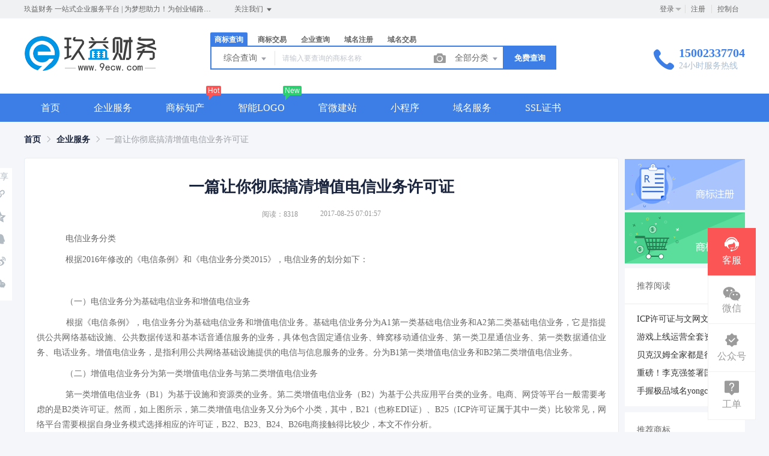

--- FILE ---
content_type: text/html; charset=UTF-8
request_url: http://9ecw.com/news/18.html
body_size: 25270
content:
<!DOCTYPE html>
<html lang="en">

<head>
    <title>一篇让你彻底搞清增值电信业务许可证 - 玖益财务</title>
<meta name="keywords" content="" />
<meta name="description" content="" />
<meta charset="UTF-8">
<meta http-equiv="X-UA-Compatible" content="IE=edge,chrome=1" />
<meta name="viewport" content="width=device-width, minimum-scale=0.1, maximum-scale=10">
<meta name="renderer" content="webkit|ie-comp|ie-stand">
    <link rel="shortcut icon" href="/upload/images/2021-07-15/zx2vLzzYPCV2OanD0cdtbxtL2COnbUpHvqoBmurP.ico" />
<link rel="stylesheet" href="/statics/epower/fonts/1287857_website/iconfont.css">
<link rel="stylesheet" href="/statics/epower/libs/element-ui/theme/index.css">
<link rel="stylesheet" type ="text/css" href ="/statics/epower/css/common/public-atom-element-ui-self.css?r=200124" />
<script src="/statics/epower/js/b7af74b82900222bbfbdae0fd47e4bc7-components-loader-common-path-to-regexp.js?r=200124"></script>
<style>
    [v-cloak] {
        display: none;
    }
    body {
        min-width: 1200px;
    }
    @media  only screen and (max-width: 1400px) {
        .right-sidebar {
            margin: 0;
            right: 20px;
            bottom:20px;
            top: auto;
        }
    }
    </style>
<script type="text/javascript">
     var CURRENTVERSION = 'USER' 
    Vue.prototype.$ELEMENT = { size: 'medium', };
    var module = { exports: function() {  } }
    var $ePowerConfigs = {"basic":{"site_name":"\u7396\u76ca\u8d22\u52a1","site_slogan":"\u7396\u76ca\u8d22\u52a1 \u4e00\u7ad9\u5f0f\u4f01\u4e1a\u670d\u52a1\u5e73\u53f0 | \u4e3a\u68a6\u60f3\u52a9\u529b\uff01\u4e3a\u521b\u4e1a\u94fa\u8def\uff01| \u670d\u52a1\u70ed\u7ebf\uff1a023-65306942","icp_code":"\u6e1dICP\u590718010828\u53f7","police_code":"\u6e1d\u516c\u7f51\u5b89\u590750010802003569\u53f7","mobile_terminal_enable":true,"company_name":"\u91cd\u5e86\u7396\u76ca\u8d22\u52a1\u54a8\u8be2\u6709\u9650\u516c\u53f8","company_address":"\u91cd\u5e86\u5e02\u5357\u5cb8\u533a\u798f\u5929\u5927\u53a6A\u5ea716-1","service_hotline0":"15002337704","service_hotline":"15002337704","service_time":"24\u5c0f\u65f6\u670d\u52a1\u70ed\u7ebf","qq_type":"personal","personal_qq":"1578223602","marketing_qq":"","qq_link":"","user_link":"https:\/\/work.weixin.qq.com\/kfid\/kfc66f1422890df21f5","app_name":"\u7396\u76ca\u8d22\u52a1","site_link":"https:\/\/www.9ecw.com","mobile_cs_link":"","email":"100886258@qq.com","copyright":"\u00a9 2017-2025 \u91cd\u5e86\u7396\u76ca\u8d22\u52a1\u54a8\u8be2\u6709\u9650\u516c\u53f8 \u7248\u6743\u6240\u6709\uff0c\u5e76\u4fdd\u7559\u6240\u6709\u6743\u5229\u3002","footer_info":"\u7396\u76ca\u8d22\u52a1 \u2014\u2014 \u4e00\u7ad9\u5f0f\u4f01\u4e1a\u670d\u52a1\u5e73\u53f0 | \u4e3a\u68a6\u60f3\u52a9\u529b\uff01\u4e3a\u521b\u4e1a\u94fa\u8def\uff01| \u670d\u52a1\u70ed\u7ebf\uff1a15002337704\/023-65306942","statistics_code":"","ebl_id":"","ebl":"","mp_name":"\u5546\u6807\u67e5\u8be2","mp_description":"10w\u4e07\u7528\u6237\u7684\u9009\u62e9\uff0c\u8d855000\u4e07\u7cbe\u51c6\u6570\u636e\u5b9e\u65f6\u66f4\u65b0","colored_theme_202410":true,"pc_logo":"\/upload\/images\/2021-07-15\/OdOx83KKzskGF39yJW8n4N6UEwdKGJiJUmv5OaIr.png","mobile_logo":"\/upload\/images\/2021-07-15\/VIGUeqRoYongOT2V1JxvRCL8IzNq4soqJJwulsJF.png","qr_code":"\/upload\/images\/2021-07-15\/AEWlb2NOU5XWP0BNKeWDWylnbWo07vx5L49pDUwL.jpeg","favicon":"\/upload\/images\/2021-07-15\/zx2vLzzYPCV2OanD0cdtbxtL2COnbUpHvqoBmurP.ico","qr_code_cs":"\/upload\/images\/2021-07-15\/KEPjY8Rdefq68u9ynbdUyrrWGJfo4n0y8Sp1CQVp.jpeg"},"member":{"login_methods":["username","id","phone_number","email"],"sign_up_enable":true,"sign_up_sms_enable":false,"sign_up_detail_enable":true,"login_enable":true,"sms_login_enable":false,"wx_auto_login_enable":true,"wx_gzh_login_enable":true,"qq_login_enable":false,"work_order_enable":true},"finance":{"invoice_enable":false,"invoice_content_enable":null,"invoice_handling_fee_percent":"1","invoice_postage":"1","electronic_invoice_enable":false,"paper_invoice_enable":null,"withdraw_enable":false,"min_withdraw":"1","withdraw_unit":"1","withdraw_handling_fee_percent":"1","invoice_special_enable":true,"invoice_normal_enable":true},"top_up":{"top_up_min":"10","alipay_page_enable":true,"alipay_wap_enable":true,"wxpay_jsapi_enable":false,"wxpay_mweb_enable":false,"manual_pay_enable":false,"manual_pay_content":"","wxxcx_pay_enable":null},"product":{"dt_min_commission_percent":"3","fawen_jifu_enable":false,"fawen_jifu_post_fee":"15","tm_applicant_privacy_protection_enable":false,"tm_applicant_privacy_protection_phone":"","tm_applicant_privacy_protection_name":"","tm_applicant_privacy_protection_province":"","tm_applicant_privacy_protection_city":"","tm_applicant_privacy_protection_district":"","tm_applicant_privacy_protection_postcode":"","saleable_products":["product_etp_email","product_custom_service","product_gw_web","product_gw_service","product_ssl","product_domain_trade","product_domain_reg","product_tm_ipr","product_tm_trade","product_sms","product_patent_trade","product_logo","product_tm_service","product_ipr_patent","product_ipr_copyright","product_ipr_inter","product_legal"],"promotion_commission_enable":true,"promotion_description":"","coupon_enable":false,"coupon_products":["product_tm_ipr","product_tm_trade","product_gw_web","product_etp_email","product_custom_service","product_domain_reg","product_domain_trade","product_ssl","product_server","product_vhost","product_gw_service","product_sms","product_patent_trade","product_logo","product_legal"],"tmt_min_commission_percent":"0","patent_min_commission_percent":10,"tm_needs_form_enable":true,"tm_query_captcha_enable":true,"tm_trade_deposit_proportion":"10","tm_trade_self_type_enable":false,"patent_max_file_size":"50","tmt_max_file_size":"50","promotion_bgi":"\/upload\/images\/2020-12-24\/id8mwZbT6XXZ215qlp54Tw33fLwfahKLP5334TgS.png"},"safety":{"admin_safety_verification_types":[]},"auth":{"auth":"\u666e\u901a\u6388\u6743\u7248"},"requires":{"none":"none"},"version":"2.8.7.1021"};
    var $ePowerLinks = [];
    var $ePowerNavigations = {"top_nav":[{"id":6,"name":"\u9996\u9875","tag":"","link":"\/","target":"_self","help_category_id":"","banner_link":"","is_home":false,"sub_nav":null,"sub_nav_items":null,"sub_nav_enable":false,"sub_nav_mode":0,"type":"top","banner_url":"","helps":[],"sub_nav_count":0,"banner":null},{"id":15,"name":"\u4f01\u4e1a\u670d\u52a1","tag":"","link":"\/service","target":"_self","help_category_id":"qiye","banner_link":"\/service","is_home":false,"sub_nav":[{"id":"1077","name":"\u5de5\u5546\u6ce8\u518c","children":[{"id":"1081","name":"\u516c\u53f8\u6ce8\u518c","target":"_blank","tag":"","order":"","isNew":"true","url":"\/service\/service_detail?id=3","parent_id":"1077"},{"id":"1080","name":"\u5de5\u5546\u53d8\u66f4","target":"_blank","tag":"","order":"","isNew":"true","url":"\/service\/service_detail?id=4","parent_id":"1077"}],"isNew":"true","parent_id":"0"},{"id":"1078","name":"\u8d22\u7a0e\u670d\u52a1","children":[{"id":"1083","name":"\u4ee3\u7406\u8bb0\u8d26","target":"_blank","tag":"","order":"","isNew":"true","url":"\/service\/service_detail?id=1","parent_id":"1078"},{"id":"1084","name":"\u7a0e\u52a1\u7b79\u5212","target":"_blank","tag":"","order":"","isNew":"true","url":"\/service\/service_detail?id=12","parent_id":"1078"},{"id":"1122","name":"\u7a0e\u52a1\u7591\u96be\u5904\u7406","target":"_blank","tag":"","order":"","isNew":"true","url":"\/service\/service_detail?id=13","parent_id":"1078"}],"isNew":"true","parent_id":"0"},{"id":"1079","name":"\u8d44\u8d28\u8bb8\u53ef","children":[{"id":"1085","name":"\u98df\u54c1\u7ecf\u8425\u8bb8\u53ef\u8bc1","target":"_blank","tag":"","order":"","isNew":"true","url":"\/service\/service_detail?id=14","parent_id":"1079"},{"id":"1086","name":"\u516c\u5171\u536b\u751f\u8bb8\u53ef\u8bc1","target":"_blank","tag":"","order":"","isNew":"true","url":"\/service\/service_detail?id=15","parent_id":"1079"},{"id":"1123","name":"\u9053\u8def\u8fd0\u8f93\u8bb8\u53ef\u8bc1","target":"_blank","tag":"","order":"","isNew":"true","url":"\/service\/service_detail?id=16","parent_id":"1079"},{"id":"1124","name":"\u52b3\u52a1\u6d3e\u9063\u8bb8\u53ef\u8bc1","target":"_blank","tag":"","order":"","isNew":"true","url":"\/service\/service_detail?id=20","parent_id":"1079"}],"isNew":"true","parent_id":"0"}],"sub_nav_items":[],"sub_nav_enable":true,"sub_nav_mode":0,"type":"top","banner_url":"\/upload\/images\/2020-10-21\/xsdBmkmAuTdhMomQiphXDT7BjTqaxJZeHIAdBH0W.jpeg","helps":[{"id":117,"category_id":4,"title":"\u4f4f\u5b85\u53ef\u4ee5\u4f5c\u4e3a\u6ce8\u518c\u5730\u5740\u5417\uff1f"},{"id":116,"category_id":4,"title":"\u516c\u53f8\u5e94\u8be5\u5982\u4f55\u53d6\u540d\uff1f"},{"id":115,"category_id":4,"title":"\u516c\u53f8\u6ce8\u518c\u7684\u6d41\u7a0b\u662f\u4ec0\u4e48\uff1f"},{"id":114,"category_id":4,"title":"\u521a\u6ce8\u518c\u7684\u516c\u53f8\u4ec0\u4e48\u65f6\u5019\u5f00\u59cb\u7f34\u7a0e\uff1f"},{"id":113,"category_id":4,"title":"\u4ee3\u7406\u8bb0\u8d26\u4e00\u5b9a\u662f\u5f53\u6708\u53d1\u7968\u5417\uff1f"}],"sub_nav_count":9,"banner":{"id":1280,"name":"xsdBmkmAuTdhMomQiphXDT7BjTqaxJZeHIAdBH0W.jpeg","disk":"local_img","user_id":0,"type":"normal","path":"\/upload\/images\/2020-10-21\/xsdBmkmAuTdhMomQiphXDT7BjTqaxJZeHIAdBH0W.jpeg","mime":"image\/jpeg","extension":"jpeg","size":"32655","source":"admin","ep_id":"0","fixed":0,"created_at":"2020-10-21 03:41:25","updated_at":"2020-10-21 03:41:25","file_name":""}},{"id":4,"name":"\u5546\u6807\u77e5\u4ea7","tag":"Hot","link":"\/trademark","target":"_self","help_category_id":"trademark","banner_link":"","is_home":false,"sub_nav":[{"id":"1032","name":"\u5546\u6807\u6ce8\u518c","children":[{"id":"1033","name":"\u81ea\u52a9\u6ce8\u518c","target":"_blank","tag":"hot","order":"","isNew":"true","url":"\/trademark\/form","parent_id":"1032"},{"id":"1034","name":"\u4fdd\u59c6\u6ce8\u518c","target":"_blank","tag":"","order":"","isNew":"true","url":"\/trademark\/baomuIndex","parent_id":"1032"},{"id":"1035","name":"\u62c5\u4fdd\u6ce8\u518c","target":"_blank","tag":"","order":"","isNew":"true","url":"\/trademark\/form?type=danbao","parent_id":"1032"},{"id":"1036","name":"\u56fd\u9645\u5546\u6807","target":"_blank","tag":"","order":"","isNew":"true","url":"\/trademark\/international","parent_id":"1032"},{"id":"1047","name":"\u5546\u6807\u667a\u80fd\u53d6\u540d","target":"_blank","tag":"new","order":"","isNew":"true","url":"\/trademark\/named","parent_id":"1032"}],"isNew":"true","parent_id":"0"},{"id":"6","name":"\u5546\u6807\u67e5\u8be2","children":[{"id":"1000","name":"\u7efc\u5408\u67e5\u8be2","target":"_blank","tag":"","order":"","url":"\/trademark\/search","parent_id":"6"},{"id":"1002","name":"\u8fd1\u4f3c\u67e5\u8be2","target":"_blank","tag":"","order":"","url":"\/trademark\/jinsi","parent_id":"6"},{"id":"1003","name":"\u56fe\u5f62\u67e5\u8be2","target":"_blank","tag":"hot","order":"","url":"\/trademark\/tm_img_search","parent_id":"6"},{"id":"1004","name":"\u516c\u544a\u67e5\u8be2","target":"_blank","tag":"new","order":"","url":"\/trademark\/tmprogress","parent_id":"6"},{"id":"1005","name":"\u5546\u6807\u5206\u7c7b\u8868","target":"_blank","tag":"","order":"","url":"\/trademark\/classes","parent_id":"6"}],"parent_id":"0"},{"id":"1042","name":"\u5546\u6807\u4ea4\u6613","children":[{"id":"1043","name":"\u7cbe\u54c1\u5546\u6807\u5e93","target":"_blank","tag":"","order":"","isNew":"true","url":"\/trademark\/jiaoyilists","parent_id":"1042"},{"id":"1044","name":"\u53d1\u5e03\u5546\u6807","target":"_blank","tag":"new","order":"","isNew":"true","url":"\/trademark\/jiaoyipublish","parent_id":"1042"},{"id":"1045","name":"\u6301\u6709\u4eba\u7ba1\u7406","target":"_blank","tag":"","order":"","isNew":"true","url":"\/user\/tmjiaoyi\/applyer","parent_id":"1042"},{"id":"1046","name":"\u5546\u6807\u4ea4\u6613\u516c\u8bc1","target":"_blank","tag":"hot","order":"","isNew":"true","url":"\/gongzheng","parent_id":"1042"},{"id":1151,"name":"\u5546\u6807\u8f6c\u8ba9\u6587\u4e66","target":"_blank","tag":"new","order":"","isNew":true,"url":"\/trademark\/files","parent_id":"1042"}],"isNew":"true","parent_id":"0"},{"id":"10","name":"\u5546\u6807\u670d\u52a1","children":[{"id":"1010","name":"\u5546\u6807\u7eed\u5c55","target":"_blank","tag":"","order":"","url":"\/trademark\/services\/detail?type=xuzhan","parent_id":"10"},{"id":"1011","name":"\u5546\u6807\u8f6c\u8ba9","target":"_blank","tag":"","order":"","url":"\/trademark\/services\/detail?type=zhuanrang","parent_id":"10"},{"id":"1012","name":"\u5546\u6807\u6ce8\u9500","target":"_blank","tag":"","order":"","url":"\/trademark\/services\/detail?type=zhuxiao","parent_id":"10"},{"id":"1013","name":"\u5546\u6807\u53d8\u66f4","target":"_blank","tag":"","order":"","url":"\/trademark\/services\/detail?type=biangeng","parent_id":"10"},{"id":"1014","name":"\u5546\u6807\u8bc1\u8865\u53d1","target":"_blank","tag":"","order":"","url":"\/trademark\/services\/detail?type=bufa","parent_id":"10"},{"id":"1015","name":"\u5546\u6807\u64a4\u4e09\u7533\u8bf7","target":"_blank","tag":"","order":"","url":"\/trademark\/services\/detail?type=chexiao","parent_id":"10"},{"id":"1019","name":"\u5546\u6807\u9a73\u56de\u590d\u5ba1","target":"_blank","tag":"","order":"","url":"\/trademark\/services\/detail?type=bohui","parent_id":"10"},{"id":"1020","name":"\u5546\u6807\u65e0\u6548\u5ba3\u544a","target":"_blank","tag":"","order":"","url":"\/trademark\/services\/detail?type=wuxiao","parent_id":"10"},{"id":"1021","name":"\u5546\u6807\u8bb8\u53ef\u5907\u6848","target":"_blank","tag":"","order":"","url":"\/trademark\/services\/detail?type=beian","parent_id":"10"}],"parent_id":"0"},{"id":"1037","name":"\u4e13\u5229\u670d\u52a1","children":[{"id":"1038","name":"\u53d1\u660e\u4e13\u5229","target":"_blank","tag":"","order":"","isNew":"true","url":"\/trademark\/services\/detail?type=faming","parent_id":"1037"},{"id":"1039","name":"\u5b9e\u7528\u65b0\u578b\u4e13\u5229","target":"_blank","tag":"","order":"","isNew":"true","url":"\/trademark\/services\/detail?type=shiyong","parent_id":"1037"},{"id":"1040","name":"\u5916\u89c2\u8bbe\u8ba1\u4e13\u5229","target":"_blank","tag":"","order":"","isNew":"true","url":"\/trademark\/services\/detail?type=waiguan","parent_id":"1037"},{"id":"1041","name":"\u4e13\u5229\u9a73\u56de\u590d\u5ba1","target":"_blank","tag":"","order":"","isNew":"true","url":"\/trademark\/services\/detail?type=zhuanlibohui","parent_id":"1037"},{"id":1048,"name":"\u4e13\u5229\u4ea4\u6613","target":"_blank","tag":"new","order":"","isNew":true,"url":"\/patent","parent_id":"1037"}],"isNew":"true","parent_id":"0"},{"id":"9","name":"\u7248\u6743\u670d\u52a1","children":[{"id":"1023","name":"\u7f8e\u672f\u8457\u4f5c\u6743","target":"_blank","tag":"","order":"","url":"\/trademark\/services\/detail?type=meishu","parent_id":"9"},{"id":"1024","name":"\u6587\u5b57\u8457\u4f5c\u6743","target":"_blank","tag":"","order":"","url":"\/trademark\/services\/detail?type=wenzi","parent_id":"9"},{"id":"1025","name":"\u8f6f\u4ef6\u8457\u4f5c\u6743","target":"_blank","tag":"","order":"","url":"\/trademark\/services\/detail?type=ruanjian","parent_id":"9"},{"id":"1026","name":"\u5176\u4ed6\u8457\u4f5c\u6743","target":"_blank","tag":"","order":"","url":"\/trademark\/services\/detail?type=qita","parent_id":"9"}],"parent_id":"0"}],"sub_nav_items":null,"sub_nav_enable":true,"sub_nav_mode":0,"type":"top","banner_url":"","helps":[{"id":141,"category_id":9,"title":"\u5546\u6807\u8f6c\u8ba9\u4e1a\u52a1\u8bf4\u660e"},{"id":140,"category_id":9,"title":"\u5546\u6807\u7eed\u5c55\u4e1a\u52a1\u8bf4\u660e"},{"id":139,"category_id":9,"title":"\u5546\u6807\u53d8\u66f4\u4e1a\u52a1\u8bf4\u660e"},{"id":138,"category_id":9,"title":"\u5546\u6807\u6ce8\u518c\u6d41\u7a0b"},{"id":9,"category_id":9,"title":"TM\u548cR\u7684\u533a\u522b\uff1f\uff1f"}],"sub_nav_count":33,"banner":null},{"id":161,"name":"\u667a\u80fdLOGO","tag":"New","link":"\/logo","target":"_self","help_category_id":"","banner_link":"","is_home":false,"sub_nav":null,"sub_nav_items":null,"sub_nav_enable":false,"sub_nav_mode":0,"type":"top","banner_url":"","helps":[],"sub_nav_count":0,"banner":null},{"id":13,"name":"\u5b98\u5fae\u5efa\u7ad9","tag":"","link":"\/jianzhan","target":"_self","help_category_id":"jianzhan","banner_link":"\/jianzhan","is_home":false,"sub_nav":[{"id":"1001","name":"\u5b98\u5fae\u5efa\u7ad9","children":[{"id":"1003","name":"\u7acb\u5373\u521b\u5efa","target":"_blank","tag":"hot","order":"","isNew":"true","url":"\/jianzhan\/muban","parent_id":"1001"},{"id":"1004","name":"\u884c\u4e1a\u6a21\u677f","target":"_blank","tag":"","order":"","isNew":"true","url":"\/jianzhan\/muban","parent_id":"1001"},{"id":"1007","name":"\u7528\u6237\u6848\u4f8b","target":"_blank","tag":"","order":"","isNew":"true","url":"\/jianzhan\/example","parent_id":"1001"}],"isNew":"true","parent_id":"0"},{"id":"1002","name":"\u7f51\u7ad9\u7ba1\u7406","children":[{"id":"1005","name":"\u6211\u7684\u7f51\u7ad9","target":"_blank","tag":"","order":"","isNew":"true","url":"\/user\/website","parent_id":"1002"},{"id":"1006","name":"\u53bb\u9664\u7248\u6743","target":"_blank","tag":"","order":"","isNew":"true","url":"\/user\/website","parent_id":"1002"},{"id":"1008","name":"\u7ed1\u5b9a\u57df\u540d","target":"_blank","tag":"","order":"","isNew":"true","url":"\/user\/website","parent_id":"1002"},{"id":"1012","name":"\u5b98\u5fae\u670d\u52a1","target":"_self","tag":"","order":"","isNew":"true","url":"\/jianzhan\/fuwu","parent_id":"1002"}],"isNew":"true","parent_id":"0"},{"id":"1009","name":"\u9ad8\u7aef\u5b9a\u5236","children":[{"id":"1010","name":"\u5b9a\u5236\u5b98\u7f51","target":"_blank","tag":"new","order":"","isNew":"true","url":"\/build","parent_id":"1009"}],"isNew":"true","parent_id":"0"}],"sub_nav_items":null,"sub_nav_enable":true,"sub_nav_mode":0,"type":"top","banner_url":"\/upload\/images\/2020-11-04\/aQiA1NyT9SOpaDcWYJnV7rP1oty2uMwbIcnbGe59.jpeg","helps":[{"id":130,"category_id":10,"title":"\u5546\u6237\u5982\u4f55\u914d\u7f6e\u652f\u4ed8\u5b9d\u652f\u4ed8"},{"id":129,"category_id":10,"title":"\u5982\u4f55\u8bbe\u7f6e\u5fae\u4fe1\u767b\u5f55"},{"id":108,"category_id":10,"title":"\u5546\u6237\u5982\u4f55\u914d\u7f6e\u5fae\u4fe1\u652f\u4ed8"},{"id":45,"category_id":10,"title":"\u5982\u4f55\u8ba9\u591a\u4e2a\u7ba1\u7406\u5458\u7ba1\u7406\u7f51\u7ad9\uff1f"},{"id":44,"category_id":10,"title":"\u6587\u7ae0\u7ba1\u7406"}],"sub_nav_count":8,"banner":{"id":1511,"name":"aQiA1NyT9SOpaDcWYJnV7rP1oty2uMwbIcnbGe59.jpeg","disk":"local_img","user_id":0,"type":"normal","path":"\/upload\/images\/2020-11-04\/aQiA1NyT9SOpaDcWYJnV7rP1oty2uMwbIcnbGe59.jpeg","mime":"image\/jpeg","extension":"jpeg","size":"34969","source":"admin","ep_id":"0","fixed":1,"created_at":"2020-11-04 07:15:08","updated_at":"2020-11-04 07:15:08","file_name":""}},{"id":14,"name":"\u5c0f\u7a0b\u5e8f","tag":"","link":"\/xcx","target":"_self","help_category_id":"mina","banner_link":"\/xcx","is_home":false,"sub_nav":[{"id":"1088","name":"\u5c0f\u7a0b\u5e8f\u5957\u9910","children":[{"id":"1091","name":"\u5c1d\u9c9c\u7248","target":"_blank","tag":"hot","order":"","isNew":"true","url":"\/xcx\/buy\/101","parent_id":"1088"},{"id":"1092","name":"\u4f01\u4e1a\u7248","target":"_blank","tag":"","order":"","isNew":"true","url":"\/xcx\/buy\/102","parent_id":"1088"},{"id":"1093","name":"\u9910\u996e\u7248","target":"_blank","tag":"","order":"","isNew":"true","url":"\/xcx\/buy\/103","parent_id":"1088"},{"id":"1094","name":"\u7535\u5546\u7248","target":"_blank","tag":"","order":"","isNew":"true","url":"\/xcx\/buy\/104","parent_id":"1088"},{"id":"1095","name":"\u4e13\u4e1a\u65d7\u8230\u7248","target":"_blank","tag":"","order":"","isNew":"true","url":"\/xcx\/buy\/105","parent_id":"1088"},{"id":"1096","name":"\u591a\u95e8\u5e97\u5546\u6237\u7248","target":"_blank","tag":"","order":"","isNew":"true","url":"\/xcx\/buy\/106","parent_id":"1088"}],"isNew":"true","parent_id":"0"},{"id":"1089","name":"\u5c0f\u7a0b\u5e8f\u670d\u52a1","children":[{"id":"1097","name":"\u529f\u80fd\u8be6\u60c5","target":"_blank","tag":"","order":"","isNew":"true","url":"\/xcx\/detail","parent_id":"1089"},{"id":"1098","name":"\u6211\u7684\u5c0f\u7a0b\u5e8f","target":"_blank","tag":"","order":"","isNew":"true","url":"\/user\/xcx\/index","parent_id":"1089"}],"isNew":"true","parent_id":"0"}],"sub_nav_items":null,"sub_nav_enable":true,"sub_nav_mode":0,"type":"top","banner_url":"\/upload\/images\/2020-10-20\/8Tli6hwEYJqATYDgTGtB0Jhi69Ocf7lfx0iniWqi.jpeg","helps":[{"id":86,"category_id":12,"title":"\u5ba1\u6838\u4e00\u822c\u9700\u8981\u591a\u957f\u65f6\u95f4\uff1f"},{"id":85,"category_id":12,"title":"\u5c0f\u7a0b\u5e8f\u7533\u8bf7\u5fae\u4fe1\u8ba4\u8bc1"},{"id":84,"category_id":12,"title":"\u5c0f\u7a0b\u5e8f\u5ba1\u6838\u88ab\u62d2\u60c5\u51b5"},{"id":83,"category_id":12,"title":"\u5982\u4f55\u7533\u8bf7\u5c0f\u7a0b\u5e8f\u8d26\u53f7\uff1f"},{"id":82,"category_id":12,"title":"\u5982\u4f55\u586b\u5199\u5c0f\u7a0b\u5e8f\u57fa\u672c\u4fe1\u606f\uff1f"}],"sub_nav_count":8,"banner":{"id":1275,"name":"8Tli6hwEYJqATYDgTGtB0Jhi69Ocf7lfx0iniWqi.jpeg","disk":"local_img","user_id":0,"type":"normal","path":"\/upload\/images\/2020-10-20\/8Tli6hwEYJqATYDgTGtB0Jhi69Ocf7lfx0iniWqi.jpeg","mime":"image\/jpeg","extension":"jpeg","size":"25834","source":"admin","ep_id":"0","fixed":0,"created_at":"2020-10-20 10:23:01","updated_at":"2020-10-20 10:23:01","file_name":""}},{"id":16,"name":"\u57df\u540d\u670d\u52a1","tag":"","link":"\/domain","target":"_self","help_category_id":"yu","banner_link":"\/domain","is_home":false,"sub_nav":[{"id":"11","name":"\u56fd\u9645\u57df\u540d","children":[{"id":"1001","name":".com","target":"_blank","tag":"hot","order":"","url":"\/domain\/detail?type=encom","parent_id":"11"},{"id":"1002","name":".net","target":"_blank","tag":"","order":"","url":"\/domain\/detail?type=net","parent_id":"11"},{"id":"1037","name":".biz","target":"_blank","tag":"","order":"","isNew":"true","url":"\/domain\/detail?type=biz","parent_id":"11"},{"id":"1038","name":".info","target":"_blank","tag":"","order":"","isNew":"true","url":"\/domain\/detail?type=info","parent_id":"11"},{"id":"1039","name":".co","target":"_blank","tag":"","order":"","isNew":"true","url":"\/domain\/detail?type=co","parent_id":"11"}],"parent_id":"0"},{"id":"1050","name":"\u56fd\u5185\u57df\u540d","children":[{"id":"1051","name":".cn","target":"_blank","tag":"","order":"","isNew":"true","url":"\/domain\/detail?type=encn","parent_id":"1050"},{"id":"1052","name":".com.cn","target":"_blank","tag":"","order":"","isNew":"true","url":"\/domain\/detail?type=encomcn","parent_id":"1050"},{"id":"1053","name":".net.cn","target":"_blank","tag":"","order":"","isNew":"true","url":"\/domain\/detail?type=ennetcn","parent_id":"1050"},{"id":"1054","name":".\u4e2d\u56fd","target":"_blank","tag":"","order":"","isNew":"true","url":"\/domain\/detail?type=cnzh","parent_id":"1050"},{"id":"1055","name":".\u516c\u53f8","target":"_blank","tag":"","order":"","isNew":"true","url":"\/domain\/detail?type=comzh","parent_id":"1050"},{"id":"1057","name":".\u7f51\u7edc","target":"_blank","tag":"","order":"","isNew":"true","url":"\/domain\/detail?type=netzh","parent_id":"1050"}],"isNew":"true","parent_id":"0"},{"id":"1056","name":"\u65b0\u9876\u7ea7\u57df\u540d","children":[{"id":"1058","name":".top","target":"_blank","tag":"","order":"","isNew":"true","url":"\/domain\/detail?type=top","parent_id":"1056"},{"id":"1059","name":".vip","target":"_blank","tag":"","order":"","isNew":"true","url":"\/domain\/detail?type=vip","parent_id":"1056"},{"id":"1060","name":".ltd","target":"_blank","tag":"","order":"","isNew":"true","url":"\/domain\/detail?type=ltd","parent_id":"1056"},{"id":"1061","name":".club","target":"_blank","tag":"","order":"","isNew":"true","url":"\/domain\/detail?type=club","parent_id":"1056"},{"id":"1062","name":".link","target":"_blank","tag":"","order":"","isNew":"true","url":"\/domain\/detail?type=link","parent_id":"1056"},{"id":"1063","name":".shop","target":"_blank","tag":"","order":"","isNew":"true","url":"\/domain\/detail?type=shop","parent_id":"1056"},{"id":"1064","name":".group","target":"_blank","tag":"","order":"","isNew":"true","url":"\/domain\/detail?type=group","parent_id":"1056"},{"id":"1065","name":".site","target":"_blank","tag":"","order":"","isNew":"true","url":"\/domain\/detail?type=site","parent_id":"1056"},{"id":"1066","name":".pub","target":"_blank","tag":"","order":"","isNew":"true","url":"\/domain\/detail?type=pub","parent_id":"1056"},{"id":"1067","name":".live","target":"_blank","tag":"","order":"","isNew":"true","url":"\/domain\/detail?type=live","parent_id":"1056"}],"isNew":"true","parent_id":"0"},{"id":"1068","name":"\u57df\u540d\u670d\u52a1","children":[{"id":"1069","name":"\u57df\u540d\u8f6c\u5165","target":"_blank","tag":"","order":"","isNew":"true","url":"\/user\/domains\/transferin","parent_id":"1068"},{"id":"1071","name":"whois\u67e5\u8be2","target":"_blank","tag":"","order":"","isNew":"true","url":"\/domain\/whois","parent_id":"1068"},{"id":"1072","name":"\u6279\u91cf\u67e5\u8be2","target":"_blank","tag":"","order":"","isNew":"true","url":"\/domain\/batchregistered","parent_id":"1068"}],"isNew":"true","parent_id":"0"},{"id":"1073","name":"\u57df\u540d\u4ea4\u6613","children":[{"id":"1074","name":"\u7cbe\u54c1\u57df\u540d","target":"_blank","tag":"new","order":"","isNew":"true","url":"\/domain\/jiaoyi","parent_id":"1073"},{"id":"1075","name":"\u53d1\u5e03\u57df\u540d","target":"_blank","tag":"","order":"","isNew":"true","url":"\/user\/ymjy\/publish","parent_id":"1073"},{"id":"1076","name":"\u6211\u7684\u57df\u540d","target":"_blank","tag":"","order":"","isNew":"true","url":"\/user\/domains","parent_id":"1073"}],"isNew":"true","parent_id":"0"}],"sub_nav_items":null,"sub_nav_enable":true,"sub_nav_mode":0,"type":"top","banner_url":"\/upload\/images\/2020-11-12\/Dwp9cz8ELgrIyPCanE0mUX3J4seD6pNhfmzKtB8d.jpeg","helps":[{"id":143,"category_id":1,"title":"\u4ec0\u4e48\u662f\u57df\u540d\u8f6c\u53d1\uff1f"},{"id":142,"category_id":1,"title":"\u57df\u540dwhois\u72b6\u6001\u8be6\u7ec6\u8bf4\u660e"},{"id":135,"category_id":1,"title":"\u4ec0\u4e48\u662fDNS\uff1f"},{"id":134,"category_id":1,"title":"\u4ec0\u4e48\u662f\u6a21\u7248\uff1f"},{"id":133,"category_id":1,"title":"\u57df\u540d\u5982\u4f55\u8fc7\u6237\uff1f"}],"sub_nav_count":27,"banner":{"id":1623,"name":"Dwp9cz8ELgrIyPCanE0mUX3J4seD6pNhfmzKtB8d.jpeg","disk":"local_img","user_id":0,"type":"normal","path":"\/upload\/images\/2020-11-12\/Dwp9cz8ELgrIyPCanE0mUX3J4seD6pNhfmzKtB8d.jpeg","mime":"image\/jpeg","extension":"jpeg","size":"37078","source":"admin","ep_id":"0","fixed":1,"created_at":"2020-11-12 04:24:07","updated_at":"2020-11-12 04:24:07","file_name":""}},{"id":21,"name":"SSL\u8bc1\u4e66","tag":"","link":"\/ssl","target":"_self","help_category_id":"ssl","banner_link":"\/ssl","is_home":false,"sub_nav":[{"id":"1123","name":"\u57df\u540d\u7c7b\u578b","children":[{"id":"1124","name":"\u591a\u57df\u540d\u8bc1\u4e66","target":"_blank","tag":"","order":"","isNew":"true","url":"\/ssl\/order?id=5","parent_id":"1123"},{"id":"1125","name":"\u901a\u914d\u7b26\u8bc1\u4e66","target":"_blank","tag":"","order":"","isNew":"true","url":"\/ssl\/order?id=22","parent_id":"1123"},{"id":"1126","name":"\u5355\u57df\u540d\u8bc1\u4e66","target":"_blank","tag":"","order":"","isNew":"true","url":"\/ssl\/order?id=21","parent_id":"1123"}],"isNew":"true","parent_id":"0"},{"id":"1127","name":"\u8bc1\u4e66\u7c7b\u578b","children":[{"id":"1128","name":"\u57df\u540d\u578b\uff08DV\uff09\u8bc1\u4e66","target":"_blank","tag":"","order":"","isNew":"true","url":"\/ssl\/order?type=DV","parent_id":"1127"},{"id":"1129","name":"\u4f01\u4e1a\u578b\uff08OV\uff09\u8bc1\u4e66","target":"_blank","tag":"","order":"","isNew":"true","url":"\/ssl\/order?type=OV","parent_id":"1127"},{"id":"1130","name":"\u589e\u5f3a\u578b\uff08EV\uff09\u8bc1\u4e66","target":"_blank","tag":"","order":"","isNew":"true","url":"\/ssl\/order?type=EV","parent_id":"1127"}],"isNew":"true","parent_id":"0"},{"id":"1131","name":"\u8bc1\u4e66\u54c1\u724c","children":[{"id":"1132","name":"Symantec","target":"_blank","tag":"","order":"","isNew":"true","url":"\/ssl\/detail?type=Symantec","parent_id":"1131"},{"id":"1133","name":"GeoTrust","target":"_blank","tag":"","order":"","isNew":"true","url":"\/ssl\/detail?type=Geotrust","parent_id":"1131"},{"id":"1134","name":"Thawte","target":"_blank","tag":"","order":"","isNew":"true","url":"\/ssl\/detail?type=Thawte","parent_id":"1131"},{"id":"1135","name":"RapidSSL","target":"_blank","tag":"","order":"","isNew":"true","url":"\/ssl\/detail?type=Rapid","parent_id":"1131"}],"isNew":"true","parent_id":"0"},{"id":"1136","name":"\u8bc1\u4e66\u670d\u52a1","children":[{"id":"1137","name":"\u6211\u7684\u8bc1\u4e66","target":"_blank","tag":"","order":"","isNew":"true","url":"\/user\/ssl","parent_id":"1136"}],"isNew":"true","parent_id":"0"}],"sub_nav_items":null,"sub_nav_enable":true,"sub_nav_mode":0,"type":"top","banner_url":"\/upload\/images\/2021-09-07\/7Xpk6ayZVBOAeCcOLiquOnrInvf7q1jkbrqNIcL0.jpg","helps":[{"id":137,"category_id":11,"title":"\u4ec0\u4e48\u662fCA\uff08certification authority\uff09\uff1f"},{"id":136,"category_id":11,"title":"CSR\u6587\u4ef6\u662f\u4ec0\u4e48\uff1f"},{"id":132,"category_id":11,"title":"\u975e1\u5143ssl\u4e2d\u7ea7\u8bc1\u4e66\u548c\u6839\u8bc1\u4e66\u7684\u63d0\u53d6\u65b9\u6cd5"},{"id":131,"category_id":11,"title":"\u975e1\u5143\u7684ssl \u670d\u52a1\u5668\u8bc1\u4e66\u63d0\u53d6\u65b9\u6cd5"},{"id":112,"category_id":11,"title":"SSL\u8bc1\u4e66\u6dfb\u52a0DNS\u6216\u6587\u4ef6\u9a8c\u8bc1\u7684\u65b9\u6cd5"}],"sub_nav_count":11,"banner":{"id":10577,"name":"7Xpk6ayZVBOAeCcOLiquOnrInvf7q1jkbrqNIcL0.jpg","disk":"local_img","user_id":0,"type":"normal","path":"\/upload\/images\/2021-09-07\/7Xpk6ayZVBOAeCcOLiquOnrInvf7q1jkbrqNIcL0.jpg","mime":"image\/png","extension":"png","size":"24702","source":"admin","ep_id":"0","fixed":0,"created_at":"2021-10-20 11:01:42","updated_at":"2021-10-20 11:01:42","file_name":""}}],"bottom_nav":[{"id":17,"name":"\u5173\u4e8e\u6211\u4eec","tag":"","link":"\/aboutus","target":"_blank","help_category_id":"","banner_link":"","is_home":false,"sub_nav":null,"sub_nav_items":null,"sub_nav_enable":false,"sub_nav_mode":0,"type":"bottom","banner_url":"","helps":[],"banner":null},{"id":154,"name":"\u670d\u52a1\u6761\u6b3e","tag":"","link":"\/items","target":"_blank","help_category_id":"","banner_link":"","is_home":false,"sub_nav":null,"sub_nav_items":null,"sub_nav_enable":false,"sub_nav_mode":0,"type":"bottom","banner_url":"","helps":[],"banner":null},{"id":157,"name":"\u5e2e\u52a9\u4e2d\u5fc3","tag":"","link":"\/help\/index","target":"_blank","help_category_id":"","banner_link":"","is_home":false,"sub_nav":null,"sub_nav_items":null,"sub_nav_enable":false,"sub_nav_mode":0,"type":"bottom","banner_url":"","helps":[],"banner":null},{"id":19,"name":"\u65b0\u624b\u6307\u5bfc","tag":"","link":"\/trademark\/leader","target":"_blank","help_category_id":"","banner_link":"","is_home":false,"sub_nav":null,"sub_nav_items":null,"sub_nav_enable":false,"sub_nav_mode":0,"type":"bottom","banner_url":"","helps":[],"banner":null},{"id":158,"name":"\u9690\u79c1\u4fdd\u62a4","tag":"","link":"\/yinsi","target":"_blank","help_category_id":"","banner_link":"","is_home":false,"sub_nav":null,"sub_nav_items":null,"sub_nav_enable":false,"sub_nav_mode":0,"type":"bottom","banner_url":"","helps":[],"banner":null},{"id":159,"name":"\u624b\u673a\u7248","tag":"","link":"\/change_mobile","target":"_blank","help_category_id":"","banner_link":"","is_home":false,"sub_nav":null,"sub_nav_items":null,"sub_nav_enable":false,"sub_nav_mode":0,"type":"bottom","banner_url":"","helps":[],"banner":null},{"id":162,"name":"SiteMap","tag":"","link":"\/sitemap.xml","target":"_blank","help_category_id":"","banner_link":"","is_home":false,"sub_nav":null,"sub_nav_items":null,"sub_nav_enable":false,"sub_nav_mode":0,"type":"bottom","banner_url":"","helps":[],"banner":null}]};
    var $ePowerBanners = [{"title":"\u5546\u6807\u4ea4\u6613","type":"home","description":"\u5546\u6807\u4ea4\u6613","link":"\/trademark\/jiaoyilists","target":"_blank","pc_banner_url":"\/upload\/images\/2022-11-10\/IbUv5nW9Arqf7nifzoubmDYHwJaAOHRGMxSIA215.png","mobile_banner_url":"\/upload\/images\/2022-11-10\/z5dBw6trFdMqQIhtguAjSlH9JWj4ohIteidIxwju.png"},{"title":"\u7396\u76ca\u8d22\u52a1","type":"home","description":"\u4e00\u7ad9\u5f0f\u4f01\u4e1a\u670d\u52a1","link":"","target":"_self","pc_banner_url":"\/upload\/images\/2021-08-04\/2FPDypykUSb7XCQSEzcDLLF8If4JuXuxkkXBusw1.jpg","mobile_banner_url":"\/upload\/images\/2021-08-04\/JuaaQgD6d6EoVmlW6TKmsm97xyU0cg0doC59LpNd.jpg"},{"title":"\u4f01\u4e1a\u670d\u52a1","type":"home","description":"\u4f01\u4e1a\u670d\u52a1","link":"\/service","target":"_blank","pc_banner_url":"\/upload\/images\/2021-08-04\/sSHcFEReiC10VcWLowotaCGAVjgajYIEzuD8YAkm.jpg","mobile_banner_url":"\/upload\/images\/2021-08-04\/a0uRe0MrtKAvbRxQm9HxxkmN36LZHEi0YtGmd36E.jpg"},{"title":"\u667a\u80fdLOGO","type":"home","description":"LOGO\u8bbe\u8ba1","link":"\/logo","target":"_blank","pc_banner_url":"\/upload\/images\/2021-12-30\/5bEFONp9sTQLmdhYBIg1u71J6f0GoDzTwXmLyNc1.png","mobile_banner_url":"\/upload\/images\/2021-12-30\/J4St6aycLLwi2G2sV3By2AmhR1nrVb2FBLk9hz7t.png"},{"title":"\u5546\u6807\u77e5\u4ea7","type":"home","description":"\u5546\u6807\u77e5\u4ea7","link":"\/trademark","target":"_blank","pc_banner_url":"\/upload\/images\/2021-09-07\/KobanpGVifkqIot4PtfAPUjDa4KMky2xll3FsD1W.jpg","mobile_banner_url":"\/upload\/images\/2021-09-07\/WUB3cyPro4ls1UXcJ2H6T0gFgN57ZhFzyl5B6pJe.png"},{"title":"\u5546\u6807\u4ea4\u6613","type":"trademark","description":"\u5546\u6807\u4ea4\u6613","link":"\/trademark\/jiaoyilists","target":"_blank","pc_banner_url":"\/upload\/images\/2022-11-10\/Taw5SYt64k1URkbDXveadlieYsoJzKZpXquykuhB.jpg","mobile_banner_url":""},{"title":"\u5546\u6807\u667a\u80fd\u53d6\u540d","type":"trademark","description":"\u5546\u6807\u667a\u80fd\u53d6\u540d","link":"\/trademark\/named","target":"_blank","pc_banner_url":"\/upload\/images\/2021-03-25\/XzNP2153Pqix8tVfAaLMXLbrYWen8RhWK6THkGCt.jpeg","mobile_banner_url":""},{"title":"\u751f\u6210\u6587\u4e66","type":"trademark","description":"\u6587\u4e66","link":"\/trademark\/files","target":"_blank","pc_banner_url":"\/upload\/images\/2023-03-06\/QZ7jd6CciSGQr6vNyBYuyIolkmjkJeFVa2fgeLYB.jpg","mobile_banner_url":""},{"title":"\u667a\u80fdLOGO","type":"trademark","description":"LOGO\u8bbe\u8ba1","link":"\/logo","target":"_blank","pc_banner_url":"\/upload\/images\/2021-12-30\/LbF2rzgimQrf5kA6HZsKPgRvzKEgsfZeRrAHWPMI.jpg","mobile_banner_url":""},{"title":"\u5546\u6807\u6ce8\u518c\u5e7f\u544a","type":"login","description":"\u5546\u6807\u6ce8\u518c\u5e7f\u544a","link":"\/trademark","target":"_blank","pc_banner_url":"\/upload\/images\/2021-03-11\/Og60ubR0Oy8N0aWTy1kxhErJNm053CsFvbeg4iIG.png","mobile_banner_url":""},{"title":"\u5546\u6807\u62c5\u4fdd\u6ce8\u518c\u5ba3\u4f20","type":"trademark","description":"\u5546\u6807\u62c5\u4fdd\u6ce8\u518c\u5ba3\u4f20","link":"\/trademark\/danbao","target":"_self","pc_banner_url":"\/upload\/images\/2021-03-11\/bs3BjuvZ1itHUJWLX9swHiXQI4c32QfsbvN7ccJx.jpeg","mobile_banner_url":""},{"title":"\u5b98\u5fae\u5efa\u7ad9","type":"login","description":"\u5b98\u5fae\u5efa\u7ad9","link":"\/jianzhan","target":"_blank","pc_banner_url":"\/upload\/images\/2021-03-11\/jlyOC5MDyzVkPmO4N7Je8RH1pvHKa1FBffsfmmel.png","mobile_banner_url":""},{"title":"\u5546\u6807\u6ce8\u518c\u65b0\u624b\u5e2e\u52a9","type":"trademark","description":"\u5546\u6807\u6ce8\u518c\u65b0\u624b\u5e2e\u52a9","link":"\/trademark\/leader","target":"_self","pc_banner_url":"\/upload\/images\/2021-03-11\/U0kx6IoMTRWKMqw1cwsqh6zsR2nhAb7JbQMC3SzE.jpeg","mobile_banner_url":""}];
    var $ePowerUserInfo = null;
    var $ePowerTmQueryVerified = false
    if (!$ePowerConfigs.product.tm_query_captcha_enable || $ePowerUserInfo !== null) {
        $ePowerTmQueryVerified = true
    } else {
        $ePowerTmQueryVerified = false    }
    function getBanners(type) {
      $result = [];
      for (var i = 0; i < $ePowerBanners.length; i++) {
        if ($ePowerBanners[i]['type'] !== type) continue;
        $result.push($ePowerBanners[i]);
      }
      return $result;
    }
    function getCsLink(config, field = 'personal_qq'){
        return config.qq_type === 'link'
            ? config.user_link :
            (config.qq_type === "personal" ? "http://wpa.qq.com/msgrd?v=3&uin=" + config[field] + "&site=qq&menu=yes" : config.qq_link);
    }
    function getCsQQ(config, field = 'personal_qq'){
        return config.qq_type === 'link' ? '' : (config.qq_type === "personal" ? config[field] : config.marketing_qq);
    }
    (function() {
        var basic = $ePowerConfigs["basic"];
        basic["qq"] = getCsQQ(basic)
        basic["qq_link"] = getCsLink(basic);
        var staff = getKeyValue($ePowerUserInfo, 'customer_service_staff');
        if (staff) {
            var user_link = getCsLink(staff, 'qq');
            if (user_link) {
                basic["qq_link"] = user_link;
                basic["qq"] = getCsQQ(staff, 'qq') || basic["qq"];
            }
        }
        basic["is_qq_link"] = (basic["qq_link"] || '').indexOf('qq.com') > 0;
        store.setBasicAction(basic);
        store.setMemberAction($ePowerConfigs["member"]);
        store.setLinksAction($ePowerLinks);
        store.setBottomMenuAction($ePowerNavigations.bottom_nav);
        store.setTopMenuAction($ePowerNavigations.top_nav);
        if ($ePowerUserInfo && $ePowerUserInfo.id) {
            store.setUserInfoAction($ePowerUserInfo);
            if (location.pathname === "/login" || location.pathname === "/register/index" || location.pathname === "/register") {
                if (window.history.length > 1) {
                    if (document.referrer && document.referrer.indexOf('/register') !== -1) {
                        location.href = "/";
                        return
                    }
                    window.history.go(-1)
                } else {
                    location.href = "/";
                }
            }
        }
    }());
    UrlGenerator.register('tm-search', '/trademark/:classid(\\d+)/:regNo(\\w+).html')
    UrlGenerator.register('tm-trade-detail', '/trademark/jiaoyidetails/:tm_id(\\w+).html')
</script>
    <link rel="stylesheet" href="/statics/epower/css/module/notices/index.css">
</head>

<body>
    <div id="headerApp" v-cloak>
    <section class="topbar"><header-top-bar></header-top-bar></section>
    <!-- 导航栏 -->
    <header class="header" :class="fixedMini?'fixed-header':''">
        <header-search-bar v-show="!fixedMini" id="commonHeader" class="common-header container"></header-search-bar>
        <transition name="el-zoom-in-top">
            <div v-show="fixedMini" class="mini-header">
                <header-search-bar class="clearfix-menu container"></header-search-bar>
            </div>
        </transition>
    </header>
    <nav class="nav" :class="isIndex?'':'bg-solid'">
        <div class="menu-down">
            <ul class="nav-item center">

                <li :_menu_nav="6" :class="localHref=='/'?'now':''"><a href="/" target="_self" title="首页">首页</a></li>

                <li :_menu_nav="15" :class="localHref=='/service'?'now':''"><a href="/service" target="_self" title="企业服务">企业服务</a></li>

                <li :_menu_nav="4" :class="localHref=='/trademark'?'now':''"><a href="/trademark" target="_self" title="商标知产">商标知产</a><span class="icon-mianfei icon-mianfei-hot">Hot</span></li>

                <li :_menu_nav="161" :class="localHref=='/logo'?'now':''"><a href="/logo" target="_self" title="智能LOGO">智能LOGO</a><span class="icon-mianfei icon-mianfei-new">New</span></li>

                <li :_menu_nav="13" :class="localHref=='/jianzhan'?'now':''"><a href="/jianzhan" target="_self" title="官微建站">官微建站</a></li>

                <li :_menu_nav="14" :class="localHref=='/xcx'?'now':''"><a href="/xcx" target="_self" title="小程序">小程序</a></li>

                <li :_menu_nav="16" :class="localHref=='/domain'?'now':''"><a href="/domain" target="_self" title="域名服务">域名服务</a></li>

                <li :_menu_nav="21" :class="localHref=='/ssl'?'now':''"><a href="/ssl" target="_self" title="SSL证书">SSL证书</a></li>
            </ul>
            <div class="menu-hd-child">
                <div :_menu_nav="15" :id="15" style="display:none" class="menu-down-cont">
                    <div class="menu-dropdown">
                        <ul class="domain-register">
                            <li class="intern-domain">
                                <h3><span class="intern-title">工商注册</span></h3>
                                <div class="dr-list">
                                    <a href="/service/service_detail?id=3" title="公司注册" target="_blank">公司注册</a>
                                    <a href="/service/service_detail?id=4" title="工商变更" target="_blank">工商变更</a>
                                </div>
                            </li>
                            <li class="intern-domain">
                                <h3><span class="intern-title">财税服务</span></h3>
                                <div class="dr-list">
                                    <a href="/service/service_detail?id=1" title="代理记账" target="_blank">代理记账</a>
                                    <a href="/service/service_detail?id=12" title="税务筹划" target="_blank">税务筹划</a>
                                    <a href="/service/service_detail?id=13" title="税务疑难处理" target="_blank">税务疑难处理</a>
                                </div>
                            </li>
                            <li class="intern-domain">
                                <h3><span class="intern-title">资质许可</span></h3>
                                <div class="dr-list">
                                    <a href="/service/service_detail?id=14" title="食品经营许可证" target="_blank">食品经营许可证</a>
                                    <a href="/service/service_detail?id=15" title="公共卫生许可证" target="_blank">公共卫生许可证</a>
                                    <a href="/service/service_detail?id=16" title="道路运输许可证" target="_blank">道路运输许可证</a>
                                    <a href="/service/service_detail?id=20" title="劳务派遣许可证" target="_blank">劳务派遣许可证</a>
                                </div>
                            </li>
                            <div class="menu-advert">
                                <a href="/service" target="_blank"><img src="/upload/images/2020-10-21/xsdBmkmAuTdhMomQiphXDT7BjTqaxJZeHIAdBH0W.jpeg"></a>
                            </div>
                            <li class="reg-question">
                                <h3><span class="fl intern-title">企业服务问题</span>
                                    <a href="/help?type=qiye" target="_blank" class="fr menu-question-more text-666">更多&gt;&gt;</a>
                                </h3>
                                <div class="dr-list">
                                    <a href="/help/qiye/117.html" title="住宅可以作为注册地址吗？" target="_blank">住宅可以作为注册地址吗？</a>
                                    <a href="/help/qiye/116.html" title="公司应该如何取名？" target="_blank">公司应该如何取名？</a>
                                    <a href="/help/qiye/115.html" title="公司注册的流程是什么？" target="_blank">公司注册的流程是什么？</a>
                                    <a href="/help/qiye/114.html" title="刚注册的公司什么时候开始缴税？" target="_blank">刚注册的公司什么时候开始缴税？</a>
                                    <a href="/help/qiye/113.html" title="代理记账一定是当月发票吗？" target="_blank">代理记账一定是当月发票吗？</a>
                                </div>
                            </li>
                        </ul>
                    </div>
                </div>
                <div :_menu_nav="4" :id="4" style="display:none" class="menu-down-cont">
                    <div class="menu-dropdown">
                        <ul class="domain-register">
                            <li class="intern-domain">
                                <h3><span class="intern-title">商标注册</span></h3>
                                <div class="dr-list">
                                    <a href="/trademark/form" title="自助注册" target="_blank">自助注册<span class="icon-hot"></span></a>
                                    <a href="/trademark/baomuIndex" title="保姆注册" target="_blank">保姆注册</a>
                                    <a href="/trademark/form?type=danbao" title="担保注册" target="_blank">担保注册</a>
                                    <a href="/trademark/international" title="国际商标" target="_blank">国际商标</a>
                                    <a href="/trademark/named" title="商标智能取名" target="_blank">商标智能取名<span class="icon-new"></span></a>
                                </div>
                            </li>
                            <li class="intern-domain">
                                <h3><span class="intern-title">商标查询</span></h3>
                                <div class="dr-list">
                                    <a href="/trademark/search" title="综合查询" target="_blank">综合查询</a>
                                    <a href="/trademark/jinsi" title="近似查询" target="_blank">近似查询</a>
                                    <a href="/trademark/tm_img_search" title="图形查询" target="_blank">图形查询<span class="icon-hot"></span></a>
                                    <a href="/trademark/tmprogress" title="公告查询" target="_blank">公告查询<span class="icon-new"></span></a>
                                    <a href="/trademark/classes" title="商标分类表" target="_blank">商标分类表</a>
                                </div>
                            </li>
                            <li class="intern-domain">
                                <h3><span class="intern-title">商标交易</span></h3>
                                <div class="dr-list">
                                    <a href="/trademark/jiaoyilists" title="精品商标库" target="_blank">精品商标库</a>
                                    <a href="/trademark/jiaoyipublish" title="发布商标" target="_blank">发布商标<span class="icon-new"></span></a>
                                    <a href="/user/tmjiaoyi/applyer" title="持有人管理" target="_blank">持有人管理</a>
                                    <a href="/gongzheng" title="商标交易公证" target="_blank">商标交易公证<span class="icon-hot"></span></a>
                                    <a href="/trademark/files" title="商标转让文书" target="_blank">商标转让文书<span class="icon-new"></span></a>
                                </div>
                            </li>
                            <li class="intern-domain">
                                <h3><span class="intern-title">商标服务</span></h3>
                                <div class="dr-list">
                                    <a href="/trademark/services/detail?type=xuzhan" title="商标续展" target="_blank">商标续展</a>
                                    <a href="/trademark/services/detail?type=zhuanrang" title="商标转让" target="_blank">商标转让</a>
                                    <a href="/trademark/services/detail?type=zhuxiao" title="商标注销" target="_blank">商标注销</a>
                                    <a href="/trademark/services/detail?type=biangeng" title="商标变更" target="_blank">商标变更</a>
                                    <a href="/trademark/services/detail?type=bufa" title="商标证补发" target="_blank">商标证补发</a>
                                </div>
                                <div class="dr-list">
                                    <a href="/trademark/services/detail?type=chexiao" title="商标撤三申请" target="_blank">商标撤三申请</a>
                                    <a href="/trademark/services/detail?type=bohui" title="商标驳回复审" target="_blank">商标驳回复审</a>
                                    <a href="/trademark/services/detail?type=wuxiao" title="商标无效宣告" target="_blank">商标无效宣告</a>
                                    <a href="/trademark/services/detail?type=beian" title="商标许可备案" target="_blank">商标许可备案</a>
                                </div>
                            </li>
                            <li class="intern-domain">
                                <h3><span class="intern-title">专利服务</span></h3>
                                <div class="dr-list">
                                    <a href="/trademark/services/detail?type=faming" title="发明专利" target="_blank">发明专利</a>
                                    <a href="/trademark/services/detail?type=shiyong" title="实用新型专利" target="_blank">实用新型专利</a>
                                    <a href="/trademark/services/detail?type=waiguan" title="外观设计专利" target="_blank">外观设计专利</a>
                                    <a href="/trademark/services/detail?type=zhuanlibohui" title="专利驳回复审" target="_blank">专利驳回复审</a>
                                    <a href="/patent" title="专利交易" target="_blank">专利交易<span class="icon-new"></span></a>
                                </div>
                            </li>
                            <li class="intern-domain">
                                <h3><span class="intern-title">版权服务</span></h3>
                                <div class="dr-list">
                                    <a href="/trademark/services/detail?type=meishu" title="美术著作权" target="_blank">美术著作权</a>
                                    <a href="/trademark/services/detail?type=wenzi" title="文字著作权" target="_blank">文字著作权</a>
                                    <a href="/trademark/services/detail?type=ruanjian" title="软件著作权" target="_blank">软件著作权</a>
                                    <a href="/trademark/services/detail?type=qita" title="其他著作权" target="_blank">其他著作权</a>
                                </div>
                            </li>
                            <li class="reg-question">
                                <h3><span class="fl intern-title">商标知产问题</span>
                                    <a href="/help?type=trademark" target="_blank" class="fr menu-question-more text-666">更多&gt;&gt;</a>
                                </h3>
                                <div class="dr-list">
                                    <a href="/help/trademark/141.html" title="商标转让业务说明" target="_blank">商标转让业务说明</a>
                                    <a href="/help/trademark/140.html" title="商标续展业务说明" target="_blank">商标续展业务说明</a>
                                    <a href="/help/trademark/139.html" title="商标变更业务说明" target="_blank">商标变更业务说明</a>
                                    <a href="/help/trademark/138.html" title="商标注册流程" target="_blank">商标注册流程</a>
                                    <a href="/help/trademark/9.html" title="TM和R的区别？？" target="_blank">TM和R的区别？？</a>
                                </div>
                            </li>
                        </ul>
                    </div>
                </div>
                <div :_menu_nav="13" :id="13" style="display:none" class="menu-down-cont">
                    <div class="menu-dropdown">
                        <ul class="domain-register">
                            <li class="intern-domain">
                                <h3><span class="intern-title">官微建站</span></h3>
                                <div class="dr-list">
                                    <a href="/jianzhan/muban" title="立即创建" target="_blank">立即创建<span class="icon-hot"></span></a>
                                    <a href="/jianzhan/muban" title="行业模板" target="_blank">行业模板</a>
                                    <a href="/jianzhan/example" title="用户案例" target="_blank">用户案例</a>
                                </div>
                            </li>
                            <li class="intern-domain">
                                <h3><span class="intern-title">网站管理</span></h3>
                                <div class="dr-list">
                                    <a href="/user/website" title="我的网站" target="_blank">我的网站</a>
                                    <a href="/user/website" title="去除版权" target="_blank">去除版权</a>
                                    <a href="/user/website" title="绑定域名" target="_blank">绑定域名</a>
                                    <a href="/jianzhan/fuwu" title="官微服务" target="_self">官微服务</a>
                                </div>
                            </li>
                            <li class="intern-domain">
                                <h3><span class="intern-title">高端定制</span></h3>
                                <div class="dr-list">
                                    <a href="/build" title="定制官网" target="_blank">定制官网<span class="icon-new"></span></a>
                                </div>
                            </li>
                            <div class="menu-advert">
                                <a href="/jianzhan" target="_blank"><img src="/upload/images/2020-11-04/aQiA1NyT9SOpaDcWYJnV7rP1oty2uMwbIcnbGe59.jpeg"></a>
                            </div>
                            <li class="reg-question">
                                <h3><span class="fl intern-title">官微建站问题</span>
                                    <a href="/help?type=jianzhan" target="_blank" class="fr menu-question-more text-666">更多&gt;&gt;</a>
                                </h3>
                                <div class="dr-list">
                                    <a href="/help/jianzhan/130.html" title="商户如何配置支付宝支付" target="_blank">商户如何配置支付宝支付</a>
                                    <a href="/help/jianzhan/129.html" title="如何设置微信登录" target="_blank">如何设置微信登录</a>
                                    <a href="/help/jianzhan/108.html" title="商户如何配置微信支付" target="_blank">商户如何配置微信支付</a>
                                    <a href="/help/jianzhan/45.html" title="如何让多个管理员管理网站？" target="_blank">如何让多个管理员管理网站？</a>
                                    <a href="/help/jianzhan/44.html" title="文章管理" target="_blank">文章管理</a>
                                </div>
                            </li>
                        </ul>
                    </div>
                </div>
                <div :_menu_nav="14" :id="14" style="display:none" class="menu-down-cont">
                    <div class="menu-dropdown">
                        <ul class="domain-register">
                            <li class="intern-domain">
                                <h3><span class="intern-title">小程序套餐</span></h3>
                                <div class="dr-list">
                                    <a href="/xcx/buy/101" title="尝鲜版" target="_blank">尝鲜版<span class="icon-hot"></span></a>
                                    <a href="/xcx/buy/102" title="企业版" target="_blank">企业版</a>
                                    <a href="/xcx/buy/103" title="餐饮版" target="_blank">餐饮版</a>
                                    <a href="/xcx/buy/104" title="电商版" target="_blank">电商版</a>
                                    <a href="/xcx/buy/105" title="专业旗舰版" target="_blank">专业旗舰版</a>
                                </div>
                                <div class="dr-list">
                                    <a href="/xcx/buy/106" title="多门店商户版" target="_blank">多门店商户版</a>
                                </div>
                            </li>
                            <li class="intern-domain">
                                <h3><span class="intern-title">小程序服务</span></h3>
                                <div class="dr-list">
                                    <a href="/xcx/detail" title="功能详情" target="_blank">功能详情</a>
                                    <a href="/user/xcx/index" title="我的小程序" target="_blank">我的小程序</a>
                                </div>
                            </li>
                            <div class="menu-advert">
                                <a href="/xcx" target="_blank"><img src="/upload/images/2020-10-20/8Tli6hwEYJqATYDgTGtB0Jhi69Ocf7lfx0iniWqi.jpeg"></a>
                            </div>
                            <li class="reg-question">
                                <h3><span class="fl intern-title">小程序问题</span>
                                    <a href="/help?type=mina" target="_blank" class="fr menu-question-more text-666">更多&gt;&gt;</a>
                                </h3>
                                <div class="dr-list">
                                    <a href="/help/mina/86.html" title="审核一般需要多长时间？" target="_blank">审核一般需要多长时间？</a>
                                    <a href="/help/mina/85.html" title="小程序申请微信认证" target="_blank">小程序申请微信认证</a>
                                    <a href="/help/mina/84.html" title="小程序审核被拒情况" target="_blank">小程序审核被拒情况</a>
                                    <a href="/help/mina/83.html" title="如何申请小程序账号？" target="_blank">如何申请小程序账号？</a>
                                    <a href="/help/mina/82.html" title="如何填写小程序基本信息？" target="_blank">如何填写小程序基本信息？</a>
                                </div>
                            </li>
                        </ul>
                    </div>
                </div>
                <div :_menu_nav="16" :id="16" style="display:none" class="menu-down-cont">
                    <div class="menu-dropdown">
                        <ul class="domain-register">
                            <li class="intern-domain">
                                <h3><span class="intern-title">国际域名</span></h3>
                                <div class="dr-list">
                                    <a href="/domain/detail?type=encom" title=".com" target="_blank">.com<span class="icon-hot"></span></a>
                                    <a href="/domain/detail?type=net" title=".net" target="_blank">.net</a>
                                    <a href="/domain/detail?type=biz" title=".biz" target="_blank">.biz</a>
                                    <a href="/domain/detail?type=info" title=".info" target="_blank">.info</a>
                                    <a href="/domain/detail?type=co" title=".co" target="_blank">.co</a>
                                </div>
                            </li>
                            <li class="intern-domain">
                                <h3><span class="intern-title">国内域名</span></h3>
                                <div class="dr-list">
                                    <a href="/domain/detail?type=encn" title=".cn" target="_blank">.cn</a>
                                    <a href="/domain/detail?type=encomcn" title=".com.cn" target="_blank">.com.cn</a>
                                    <a href="/domain/detail?type=ennetcn" title=".net.cn" target="_blank">.net.cn</a>
                                    <a href="/domain/detail?type=cnzh" title=".中国" target="_blank">.中国</a>
                                    <a href="/domain/detail?type=comzh" title=".公司" target="_blank">.公司</a>
                                </div>
                                <div class="dr-list">
                                    <a href="/domain/detail?type=netzh" title=".网络" target="_blank">.网络</a>
                                </div>
                            </li>
                            <li class="intern-domain">
                                <h3><span class="intern-title">新顶级域名</span></h3>
                                <div class="dr-list">
                                    <a href="/domain/detail?type=top" title=".top" target="_blank">.top</a>
                                    <a href="/domain/detail?type=vip" title=".vip" target="_blank">.vip</a>
                                    <a href="/domain/detail?type=ltd" title=".ltd" target="_blank">.ltd</a>
                                    <a href="/domain/detail?type=club" title=".club" target="_blank">.club</a>
                                    <a href="/domain/detail?type=link" title=".link" target="_blank">.link</a>
                                </div>
                                <div class="dr-list">
                                    <a href="/domain/detail?type=shop" title=".shop" target="_blank">.shop</a>
                                    <a href="/domain/detail?type=group" title=".group" target="_blank">.group</a>
                                    <a href="/domain/detail?type=site" title=".site" target="_blank">.site</a>
                                    <a href="/domain/detail?type=pub" title=".pub" target="_blank">.pub</a>
                                    <a href="/domain/detail?type=live" title=".live" target="_blank">.live</a>
                                </div>
                            </li>
                            <li class="intern-domain">
                                <h3><span class="intern-title">域名服务</span></h3>
                                <div class="dr-list">
                                    <a href="/user/domains/transferin" title="域名转入" target="_blank">域名转入</a>
                                    <a href="/domain/whois" title="whois查询" target="_blank">whois查询</a>
                                    <a href="/domain/batchregistered" title="批量查询" target="_blank">批量查询</a>
                                </div>
                            </li>
                            <li class="intern-domain">
                                <h3><span class="intern-title">域名交易</span></h3>
                                <div class="dr-list">
                                    <a href="/domain/jiaoyi" title="精品域名" target="_blank">精品域名<span class="icon-new"></span></a>
                                    <a href="/user/ymjy/publish" title="发布域名" target="_blank">发布域名</a>
                                    <a href="/user/domains" title="我的域名" target="_blank">我的域名</a>
                                </div>
                            </li>
                            <div class="menu-advert">
                                <a href="/domain" target="_blank"><img src="/upload/images/2020-11-12/Dwp9cz8ELgrIyPCanE0mUX3J4seD6pNhfmzKtB8d.jpeg"></a>
                            </div>
                            <li class="reg-question">
                                <h3><span class="fl intern-title">域名服务问题</span>
                                    <a href="/help?type=yu" target="_blank" class="fr menu-question-more text-666">更多&gt;&gt;</a>
                                </h3>
                                <div class="dr-list">
                                    <a href="/help/yu/143.html" title="什么是域名转发？" target="_blank">什么是域名转发？</a>
                                    <a href="/help/yu/142.html" title="域名whois状态详细说明" target="_blank">域名whois状态详细说明</a>
                                    <a href="/help/yu/135.html" title="什么是DNS？" target="_blank">什么是DNS？</a>
                                    <a href="/help/yu/134.html" title="什么是模版？" target="_blank">什么是模版？</a>
                                    <a href="/help/yu/133.html" title="域名如何过户？" target="_blank">域名如何过户？</a>
                                </div>
                            </li>
                        </ul>
                    </div>
                </div>
                <div :_menu_nav="21" :id="21" style="display:none" class="menu-down-cont">
                    <div class="menu-dropdown">
                        <ul class="domain-register">
                            <li class="intern-domain">
                                <h3><span class="intern-title">域名类型</span></h3>
                                <div class="dr-list">
                                    <a href="/ssl/order?id=5" title="多域名证书" target="_blank">多域名证书</a>
                                    <a href="/ssl/order?id=22" title="通配符证书" target="_blank">通配符证书</a>
                                    <a href="/ssl/order?id=21" title="单域名证书" target="_blank">单域名证书</a>
                                </div>
                            </li>
                            <li class="intern-domain">
                                <h3><span class="intern-title">证书类型</span></h3>
                                <div class="dr-list">
                                    <a href="/ssl/order?type=DV" title="域名型（DV）证书" target="_blank">域名型（DV）证书</a>
                                    <a href="/ssl/order?type=OV" title="企业型（OV）证书" target="_blank">企业型（OV）证书</a>
                                    <a href="/ssl/order?type=EV" title="增强型（EV）证书" target="_blank">增强型（EV）证书</a>
                                </div>
                            </li>
                            <li class="intern-domain">
                                <h3><span class="intern-title">证书品牌</span></h3>
                                <div class="dr-list">
                                    <a href="/ssl/detail?type=Symantec" title="Symantec" target="_blank">Symantec</a>
                                    <a href="/ssl/detail?type=Geotrust" title="GeoTrust" target="_blank">GeoTrust</a>
                                    <a href="/ssl/detail?type=Thawte" title="Thawte" target="_blank">Thawte</a>
                                    <a href="/ssl/detail?type=Rapid" title="RapidSSL" target="_blank">RapidSSL</a>
                                </div>
                            </li>
                            <li class="intern-domain">
                                <h3><span class="intern-title">证书服务</span></h3>
                                <div class="dr-list">
                                    <a href="/user/ssl" title="我的证书" target="_blank">我的证书</a>
                                </div>
                            </li>
                            <div class="menu-advert">
                                <a href="/ssl" target="_blank"><img src="/upload/images/2021-09-07/7Xpk6ayZVBOAeCcOLiquOnrInvf7q1jkbrqNIcL0.jpg"></a>
                            </div>
                            <li class="reg-question">
                                <h3><span class="fl intern-title">SSL证书问题</span>
                                    <a href="/help?type=ssl" target="_blank" class="fr menu-question-more text-666">更多&gt;&gt;</a>
                                </h3>
                                <div class="dr-list">
                                    <a href="/help/ssl/137.html" title="什么是CA（certification authority）？" target="_blank">什么是CA（certification authority）？</a>
                                    <a href="/help/ssl/136.html" title="CSR文件是什么？" target="_blank">CSR文件是什么？</a>
                                    <a href="/help/ssl/132.html" title="非1元ssl中级证书和根证书的提取方法" target="_blank">非1元ssl中级证书和根证书的提取方法</a>
                                    <a href="/help/ssl/131.html" title="非1元的ssl 服务器证书提取方法" target="_blank">非1元的ssl 服务器证书提取方法</a>
                                    <a href="/help/ssl/112.html" title="SSL证书添加DNS或文件验证的方法" target="_blank">SSL证书添加DNS或文件验证的方法</a>
                                </div>
                            </li>
                        </ul>
                    </div>
                </div>
            </div>
        </div>
    </nav>
</div>
<script>
  new Vue({
    components: {
      "header-search-bar": createComponent("layout/header-search-bar"),
      "header-top-bar": createComponent("layout/header-top-bar")
    },
    el: "#headerApp",
    data: function() {
      return {
        iconShow: "",
        fixedMini: false,
        activeData: [],
        localHref: "",
        isIndex: "",
        dialogVisible: false,
        qr_code: "",
        ticket: "",
        timer: 0
      }
    },
    computed: {},
    created: function() {},
    mounted: function() {
      window.addEventListener("scroll", this.scrollToTop);
      this.showMenu()
    },
    destroyed: function() {
      window.removeEventListener("scroll", this.scrollToTop)
    },
    methods: {
      showMenu: function() {
        var a = {};
        $("[_menu_nav]").hover(function() {
          var b = $(this).attr("_menu_nav");
          clearTimeout(a[b + "_timer"]);
          a[b + "_timer"] = setTimeout(function() {
            $("[_menu_nav]").each(function() {
              $(this)[b == $(this).attr("_menu_nav") ? "addClass" : "removeClass"]("chose")
            });
            $("#" + b).stop(true, true).slideDown(200)
          }, 150)
        }, function() {
          var b = $(this).attr("_menu_nav");
          clearTimeout(a[b + "_timer"]);
          a[b + "_timer"] = setTimeout(function() {
            $("[_menu_nav]").removeClass("chose");
            $("#" + b).stop(true, true).slideUp(200)
          }, 150)
        })
      },
      scrollToTop: function() {
        var b = this;
        var a = window.pageYOffset || document.documentElement.scrollTop || document.body.scrollTop;
        b.scrollTop = a;
        if (b.scrollTop > 100) {
          b.fixedMini = true
        } else {
          b.fixedMini = false
        }
      }
    }
  });
</script>
    <section class="epower-home-news container" id="app" v-cloak>
        <div class="breadcrumb clearfix">
            <el-breadcrumb separator-class="el-icon-arrow-right" class="breadcrumb">
                <el-breadcrumb-item> <a href="/">首页</a></el-breadcrumb-item>
                <el-breadcrumb-item><a href="/news?category=company_service">企业服务</a></el-breadcrumb-item>
                <el-breadcrumb-item href="javascript:;">一篇让你彻底搞清增值电信业务许可证</el-breadcrumb-item>
            </el-breadcrumb>
        </div>
        <div class="news-wrapper clearfix" id="news-detail">
            <div class="pull-left detail-left">
                <el-card :body-style="{ padding: '0px' }" shadow="never" class="detail">
                    <h1 class="title fs26">一篇让你彻底搞清增值电信业务许可证</h1>
                    <div class="time">
                        <span>阅读：8318</span>
                        <span>2017-08-25 07:01:57</span>
                                                                    </div>
                    <section class="content fs16"><p style="margin-top: 10px; margin-bottom: 0px; padding: 0px; list-style: none; outline: none; border: 0px; line-height: 25px; font-size: 14px; color: rgb(102, 102, 102); font-family: &#39;Microsoft YaHei&#39;, 微软雅黑, 黑体, 宋体, &#39;Microsoft JhengHei&#39;, 华文细黑, STHeiti, MingLiu; white-space: normal; background-color: rgb(255, 255, 255);">&nbsp;&nbsp; &nbsp;电信业务分类</p><p style="margin-top: 10px; margin-bottom: 0px; padding: 0px; list-style: none; outline: none; border: 0px; line-height: 25px; font-size: 14px; color: rgb(102, 102, 102); font-family: &#39;Microsoft YaHei&#39;, 微软雅黑, 黑体, 宋体, &#39;Microsoft JhengHei&#39;, 华文细黑, STHeiti, MingLiu; white-space: normal; background-color: rgb(255, 255, 255);">&nbsp; &nbsp; 根据2016年修改的《电信条例》和《电信业务分类2015》，电信业务的划分如下：</p><p style="margin-top: 10px; margin-bottom: 0px; padding: 0px; list-style: none; outline: none; border: 0px; line-height: 25px; font-size: 14px; color: rgb(102, 102, 102); font-family: &#39;Microsoft YaHei&#39;, 微软雅黑, 黑体, 宋体, &#39;Microsoft JhengHei&#39;, 华文细黑, STHeiti, MingLiu; white-space: normal; background-color: rgb(255, 255, 255);">&nbsp;</p><p style="margin-top: 10px; margin-bottom: 0px; padding: 0px; list-style: none; outline: none; border: 0px; line-height: 25px; font-size: 14px; color: rgb(102, 102, 102); font-family: &#39;Microsoft YaHei&#39;, 微软雅黑, 黑体, 宋体, &#39;Microsoft JhengHei&#39;, 华文细黑, STHeiti, MingLiu; white-space: normal; background-color: rgb(255, 255, 255);">&nbsp; &nbsp; （一）电信业务分为基础电信业务和增值电信业务</p><p style="margin-top: 10px; margin-bottom: 0px; padding: 0px; list-style: none; outline: none; border: 0px; line-height: 25px; font-size: 14px; color: rgb(102, 102, 102); font-family: &#39;Microsoft YaHei&#39;, 微软雅黑, 黑体, 宋体, &#39;Microsoft JhengHei&#39;, 华文细黑, STHeiti, MingLiu; white-space: normal; background-color: rgb(255, 255, 255);">&nbsp; &nbsp; 根据《电信条例》，电信业务分为基础电信业务和增值电信业务。基础电信业务分为A1第一类基础电信业务和A2第二类基础电信业务，它是指提供公共网络基础设施、公共数据传送和基本话音通信服务的业务，具体包含固定通信业务、蜂窝移动通信业务、第一类卫星通信业务、第一类数据通信业务、电话业务。增值电信业务，是指利用公共网络基础设施提供的电信与信息服务的业务。分为B1第一类增值电信业务和B2第二类增值电信业务。</p><p style="margin-top: 10px; margin-bottom: 0px; padding: 0px; list-style: none; outline: none; border: 0px; line-height: 25px; font-size: 14px; color: rgb(102, 102, 102); font-family: &#39;Microsoft YaHei&#39;, 微软雅黑, 黑体, 宋体, &#39;Microsoft JhengHei&#39;, 华文细黑, STHeiti, MingLiu; white-space: normal; background-color: rgb(255, 255, 255);">&nbsp; &nbsp; （二）增值电信业务分为第一类增值电信业务与第二类增值电信业务</p><p style="margin-top: 10px; margin-bottom: 0px; padding: 0px; list-style: none; outline: none; border: 0px; line-height: 25px; font-size: 14px; color: rgb(102, 102, 102); font-family: &#39;Microsoft YaHei&#39;, 微软雅黑, 黑体, 宋体, &#39;Microsoft JhengHei&#39;, 华文细黑, STHeiti, MingLiu; white-space: normal; background-color: rgb(255, 255, 255);">&nbsp; &nbsp; 第一类增值电信业务（B1）为基于设施和资源类的业务。第二类增值电信业务（B2）为基于公共应用平台类的业务。电商、网贷等平台一般需要考虑的是B2类许可证。然而，如上图所示，第二类增值电信业务又分为6个小类，其中，B21（也称EDI证）、B25（ICP许可证属于其中一类）比较常见，网络平台需要根据自身业务模式选择相应的许可证，B22、B23、B24、B26电商接触得比较少，本文不作分析。<br/><br/>&nbsp; &nbsp;<strong style="margin: 0px; padding: 0px;">&nbsp;1、B21在线数据处理与交易处理业务&nbsp;（EDI证）</strong></p><p style="margin-top: 10px; margin-bottom: 0px; padding: 0px; list-style: none; outline: none; border: 0px; line-height: 25px; font-size: 14px; color: rgb(102, 102, 102); font-family: &#39;Microsoft YaHei&#39;, 微软雅黑, 黑体, 宋体, &#39;Microsoft JhengHei&#39;, 华文细黑, STHeiti, MingLiu; white-space: normal; background-color: rgb(255, 255, 255);">&nbsp; &nbsp; 在线数据处理与交易处理业务是指利用各种与公用通信网或互联网相连的数据与交易/事务处理应用平台，通过公用通信网或互联网为用户提供在线数据处理和交易/事务处理的业务。在线数据处理与交易处理业务具体又包括交易处理业务、电子数据交换业务和网络/电子设备数据处理业务。</p><p style="margin-top: 10px; margin-bottom: 0px; padding: 0px; list-style: none; outline: none; border: 0px; line-height: 25px; font-size: 14px; color: rgb(102, 102, 102); font-family: &#39;Microsoft YaHei&#39;, 微软雅黑, 黑体, 宋体, &#39;Microsoft JhengHei&#39;, 华文细黑, STHeiti, MingLiu; white-space: normal; background-color: rgb(255, 255, 255);">&nbsp; &nbsp; 案例参考：</p><p style="margin-top: 10px; margin-bottom: 0px; padding: 0px; list-style: none; outline: none; border: 0px; line-height: 25px; font-size: 14px; color: rgb(102, 102, 102); font-family: &#39;Microsoft YaHei&#39;, 微软雅黑, 黑体, 宋体, &#39;Microsoft JhengHei&#39;, 华文细黑, STHeiti, MingLiu; white-space: normal; background-color: rgb(255, 255, 255);">&nbsp; &nbsp; 交易处理业务：如团购、众筹、P2P网络借贷、家政服务APP等。<br/>&nbsp; &nbsp; 电子数据交换业务：如海关报税EDI。<br/>&nbsp; &nbsp; 网络/电子设备数据处理业务：如M2M和消费电子设备、可穿戴设备等数据处理和管理平台[1]<br/><br/>&nbsp; &nbsp; 在经营电子商务平台时，尤其需要注意自己是否需要EDI证。如果一个电子商务平台作为独立的第三方，只是为买卖双方提供交易平台，不直接收取买方购买商品或服务的费用，即构成在线数据处理与交易处理业务中的交易处理业务，需要申请EDI证。但一些有实体店的商家，在网络平台销售的是实体店的自有产品，这种情况下就不需要取得EDI证，因为其并不是作为独立第三方，并没有提供“在线数据处理与交易处理业务”。实际操作中，EID证（非跨地区的）的申请需要通过省级通信管理局申请，且接受申请的条件是电商平台必须有经营性网站，并在经营性网站运营一个月内向所在省市直辖区的通信管理局提出申请。也就是光有经营性手机APP，没有经营性网站的话是无法取得EDI证的。<br/><br/>&nbsp; &nbsp;<strong style="margin: 0px; padding: 0px;">&nbsp;2.B25信息服务业务（ICP证和SP证等）</strong></p><p style="margin-top: 10px; margin-bottom: 0px; padding: 0px; list-style: none; outline: none; border: 0px; line-height: 25px; font-size: 14px; color: rgb(102, 102, 102); font-family: &#39;Microsoft YaHei&#39;, 微软雅黑, 黑体, 宋体, &#39;Microsoft JhengHei&#39;, 华文细黑, STHeiti, MingLiu; white-space: normal; background-color: rgb(255, 255, 255);">&nbsp;</p><p style="margin-top: 10px; margin-bottom: 0px; padding: 0px; list-style: none; outline: none; border: 0px; line-height: 25px; font-size: 14px; color: rgb(102, 102, 102); font-family: &#39;Microsoft YaHei&#39;, 微软雅黑, 黑体, 宋体, &#39;Microsoft JhengHei&#39;, 华文细黑, STHeiti, MingLiu; white-space: normal; background-color: rgb(255, 255, 255);">&nbsp; &nbsp; 《电信业务分类目录（2015年版）》第B25类“信息服务业务”：信息服务业务是指通过信息采集、开发、处理和信息平台的建设，通过公用通信网或互联网向用户提供信息服务的业务。信息服务的类型按照信息组织、传递等技术服务方式，主要包括信息发布平台和递送服务、信息搜索查询服务、信息社区平台服务、信息即时交互服务、信息保护和处理服务等。<br/><br/>&nbsp; &nbsp; （1）信息发布平台和递送服务</p><p style="margin-top: 10px; margin-bottom: 0px; padding: 0px; list-style: none; outline: none; border: 0px; line-height: 25px; font-size: 14px; color: rgb(102, 102, 102); font-family: &#39;Microsoft YaHei&#39;, 微软雅黑, 黑体, 宋体, &#39;Microsoft JhengHei&#39;, 华文细黑, STHeiti, MingLiu; white-space: normal; background-color: rgb(255, 255, 255);">&nbsp; &nbsp; 信息发布平台和递送服务指建立信息平台，为其他单位或个人用户发布文本、图片、音视频、应用软件等信息提供平台的服务。平台提供者可根据单位或个人用户需要向用户指定的终端、电子邮箱等递送、分发文本、图片、音视频、应用软件等信息。案例参考：各种直播APP等。</p><p style="margin-top: 10px; margin-bottom: 0px; padding: 0px; list-style: none; outline: none; border: 0px; line-height: 25px; font-size: 14px; color: rgb(102, 102, 102); font-family: &#39;Microsoft YaHei&#39;, 微软雅黑, 黑体, 宋体, &#39;Microsoft JhengHei&#39;, 华文细黑, STHeiti, MingLiu; white-space: normal; background-color: rgb(255, 255, 255);">&nbsp; &nbsp; （2）信息搜索查询服务</p><p style="margin-top: 10px; margin-bottom: 0px; padding: 0px; list-style: none; outline: none; border: 0px; line-height: 25px; font-size: 14px; color: rgb(102, 102, 102); font-family: &#39;Microsoft YaHei&#39;, 微软雅黑, 黑体, 宋体, &#39;Microsoft JhengHei&#39;, 华文细黑, STHeiti, MingLiu; white-space: normal; background-color: rgb(255, 255, 255);">&nbsp; &nbsp; 信息搜索查询服务指通过公用通信网或互联网，采取信息收集与检索、数据组织与存储、分类索引、整理排序等方式，为用户提供网页信息、文本、图片、音视频等信息检索查询服务。案例参考：搜索引擎。</p><p style="margin-top: 10px; margin-bottom: 0px; padding: 0px; list-style: none; outline: none; border: 0px; line-height: 25px; font-size: 14px; color: rgb(102, 102, 102); font-family: &#39;Microsoft YaHei&#39;, 微软雅黑, 黑体, 宋体, &#39;Microsoft JhengHei&#39;, 华文细黑, STHeiti, MingLiu; white-space: normal; background-color: rgb(255, 255, 255);">&nbsp; &nbsp; （3）信息社区平台服务</p><p style="margin-top: 10px; margin-bottom: 0px; padding: 0px; list-style: none; outline: none; border: 0px; line-height: 25px; font-size: 14px; color: rgb(102, 102, 102); font-family: &#39;Microsoft YaHei&#39;, 微软雅黑, 黑体, 宋体, &#39;Microsoft JhengHei&#39;, 华文细黑, STHeiti, MingLiu; white-space: normal; background-color: rgb(255, 255, 255);">&nbsp; &nbsp; 信息社区平台服务指在公用通信网或互联网上建立具有社会化特征的网络活动平台，可供注册或群聚用户同步或异步进行在线文本、图片、音视频交流的信息交互平台。案例参考：各种社交平台等。</p><p style="margin-top: 10px; margin-bottom: 0px; padding: 0px; list-style: none; outline: none; border: 0px; line-height: 25px; font-size: 14px; color: rgb(102, 102, 102); font-family: &#39;Microsoft YaHei&#39;, 微软雅黑, 黑体, 宋体, &#39;Microsoft JhengHei&#39;, 华文细黑, STHeiti, MingLiu; white-space: normal; background-color: rgb(255, 255, 255);">&nbsp; &nbsp; （4）信息即时交互服务</p><p style="margin-top: 10px; margin-bottom: 0px; padding: 0px; list-style: none; outline: none; border: 0px; line-height: 25px; font-size: 14px; color: rgb(102, 102, 102); font-family: &#39;Microsoft YaHei&#39;, 微软雅黑, 黑体, 宋体, &#39;Microsoft JhengHei&#39;, 华文细黑, STHeiti, MingLiu; white-space: normal; background-color: rgb(255, 255, 255);">&nbsp; &nbsp; 信息即时交互服务指利用公用通信网或互联网，并通过运行在计算机、智能终端等的客户端软件、浏览器等，为用户提供即时发送和接收消息（包括文本、图片、音视频）、文件等信息的服务。信息即时交互服务包括即时通信、交互式语音服务（IVR），以及基于互联网的端到端双向实时话音业务（含视频话音业务）。</p><p style="margin-top: 10px; margin-bottom: 0px; padding: 0px; list-style: none; outline: none; border: 0px; line-height: 25px; font-size: 14px; color: rgb(102, 102, 102); font-family: &#39;Microsoft YaHei&#39;, 微软雅黑, 黑体, 宋体, &#39;Microsoft JhengHei&#39;, 华文细黑, STHeiti, MingLiu; white-space: normal; background-color: rgb(255, 255, 255);">&nbsp; &nbsp; （5）信息保护和处理服务</p><p style="margin-top: 10px; margin-bottom: 0px; padding: 0px; list-style: none; outline: none; border: 0px; line-height: 25px; font-size: 14px; color: rgb(102, 102, 102); font-family: &#39;Microsoft YaHei&#39;, 微软雅黑, 黑体, 宋体, &#39;Microsoft JhengHei&#39;, 华文细黑, STHeiti, MingLiu; white-space: normal; background-color: rgb(255, 255, 255);">&nbsp; &nbsp; 信息保护和处理服务指利用公用通信网或互联网，通过建设公共服务平台以及运行在计算机、智能终端等的客户端软件，面向用户提供终端病毒查询、删除，终端信息内容保护、加工处理以及垃圾信息拦截、免打扰等服务。案例参考：移动网上的加密通信，垃圾信息拦截、免打扰服务。</p><p style="margin-top: 10px; margin-bottom: 0px; padding: 0px; list-style: none; outline: none; border: 0px; line-height: 25px; font-size: 14px; color: rgb(102, 102, 102); font-family: &#39;Microsoft YaHei&#39;, 微软雅黑, 黑体, 宋体, &#39;Microsoft JhengHei&#39;, 华文细黑, STHeiti, MingLiu; white-space: normal; background-color: rgb(255, 255, 255);"><strong style="margin: 0px; padding: 0px;">&nbsp; &nbsp; 3、信息服务业务如何适用ICP证还是SP证</strong></p><p style="margin-top: 10px; margin-bottom: 0px; padding: 0px; list-style: none; outline: none; border: 0px; line-height: 25px; font-size: 14px; color: rgb(102, 102, 102); font-family: &#39;Microsoft YaHei&#39;, 微软雅黑, 黑体, 宋体, &#39;Microsoft JhengHei&#39;, 华文细黑, STHeiti, MingLiu; white-space: normal; background-color: rgb(255, 255, 255);">&nbsp; &nbsp; ICP证与SP （Service Provider）证均属于B25类的许可证，为网络用户提供信息服务。区别在于，ICP证所涉服务基于互联网，SP证所涉服务基于非互联网（一般为移动网）。因此，为手机用户提供娱乐、游戏、短信、彩信、WAP、彩铃、铃声下载、定位等等需要申请SP证。</p><p style="margin-top: 10px; margin-bottom: 0px; padding: 0px; list-style: none; outline: none; border: 0px; line-height: 25px; font-size: 14px; color: rgb(102, 102, 102); font-family: &#39;Microsoft YaHei&#39;, 微软雅黑, 黑体, 宋体, &#39;Microsoft JhengHei&#39;, 华文细黑, STHeiti, MingLiu; white-space: normal; background-color: rgb(255, 255, 255);"><strong style="margin: 0px; padding: 0px;">&nbsp; &nbsp; 4、ICP的备案制度</strong></p><p style="margin-top: 10px; margin-bottom: 0px; padding: 0px; list-style: none; outline: none; border: 0px; line-height: 25px; font-size: 14px; color: rgb(102, 102, 102); font-family: &#39;Microsoft YaHei&#39;, 微软雅黑, 黑体, 宋体, &#39;Microsoft JhengHei&#39;, 华文细黑, STHeiti, MingLiu; white-space: normal; background-color: rgb(255, 255, 255);">&nbsp; &nbsp; 《中华人民共和国电信条例》（“电信条例”）第七条规定，国家对电信业务经营按照电信业务分类，实行许可制度。对非经营性互联网信息服务实行备案制度。未取得许可或者未履行备案手续的，不得从事互联网信息服务。可见，备案制度有2个关键词：互联网信息服务+非经营性，不能同时满足的，则适用许可制度。<br/>互联网信息服务业务如上文已经详细解析了信息服务业务，即为基于互联网开展上述业务。</p><p style="margin-top: 10px; margin-bottom: 0px; padding: 0px; list-style: none; outline: none; border: 0px; line-height: 25px; font-size: 14px; color: rgb(102, 102, 102); font-family: &#39;Microsoft YaHei&#39;, 微软雅黑, 黑体, 宋体, &#39;Microsoft JhengHei&#39;, 华文细黑, STHeiti, MingLiu; white-space: normal; background-color: rgb(255, 255, 255);">&nbsp;</p><p style="margin-top: 10px; margin-bottom: 0px; padding: 0px; list-style: none; outline: none; border: 0px; line-height: 25px; font-size: 14px; color: rgb(102, 102, 102); font-family: &#39;Microsoft YaHei&#39;, 微软雅黑, 黑体, 宋体, &#39;Microsoft JhengHei&#39;, 华文细黑, STHeiti, MingLiu; white-space: normal; background-color: rgb(255, 255, 255);">&nbsp; &nbsp; 根据《互联网信息服务管理办法》，经营性互联网信息服务，是指通过互联网向上网用户有偿提供信息或者网页制作等服务活动。非经营性互联网信息服务，是指通过互联网向上网用户无偿提供具有公开性、共享性信息的服务活动。因此，是否是经营性平台的判断标准为是否向用户收费。因此，仅需ICP备案的条件是，基于互联网提供信息服务业务，同时不向用户收费。<br/><br/>&nbsp; &nbsp; 由此可见，作为独立的第三方，为买卖双方提供交易平台则需要申请EDI证，经营互联网信息的发布、搜索、交互、保护与处理需要取得ICP许可证；经营供移动网信息服务需要申请SP证；对非经营性的互联网信息服务（包括免费地向用户展示信息或者在企业自己的网站上销售自有商品需要进行ICP备案。如果企业既通过向用户提供互联网信息服务又提供移动网信息服务，其必须同时具备ICP证和SP证。<br/><br/>&nbsp; &nbsp; 2增值电信业务经营许可证申请程序及条件</p><p style="margin-top: 10px; margin-bottom: 0px; padding: 0px; list-style: none; outline: none; border: 0px; line-height: 25px; font-size: 14px; color: rgb(102, 102, 102); font-family: &#39;Microsoft YaHei&#39;, 微软雅黑, 黑体, 宋体, &#39;Microsoft JhengHei&#39;, 华文细黑, STHeiti, MingLiu; white-space: normal; background-color: rgb(255, 255, 255);">&nbsp; &nbsp; 根据工信部办事指南，经营增值电信业务，业务覆盖范围在两个以上省、自治区、直辖市的，须经国务院信息产业主管部门审查批准，取得《跨地区增值电信业务经营许可证》；业务覆盖范围在一个省、自治区、直辖市行政区域内的，须经省、自治区、直辖市电信管理机构审查批准，取得《增值电信业务经营许可证》。</p><p style="margin-top: 10px; margin-bottom: 0px; padding: 0px; list-style: none; outline: none; border: 0px; line-height: 25px; font-size: 14px; color: rgb(102, 102, 102); font-family: &#39;Microsoft YaHei&#39;, 微软雅黑, 黑体, 宋体, &#39;Microsoft JhengHei&#39;, 华文细黑, STHeiti, MingLiu; white-space: normal; background-color: rgb(255, 255, 255);">&nbsp; &nbsp; 如果申请增值电信业务资质，那么根据《电信业务经营许可管理办法》（工业和信息化部令第5号）第六条规定，需要具备以下条件：<br/>（1）经营者为依法设立的公司。<br/>（2）有与开展经营活动相适应的资金和专业人员。<br/>（3）有为用户提供长期服务的信誉或者能力。<br/>（4）在省、自治区、直辖市范围内经营的，注册资本最低限额为100万元人民币；在全国或者跨省、自治区、直辖市范围经营的，注册资本最低限额为1000万元人民币。<br/>（5）有必要的场地、设施及技术方案。<br/>（6）公司及其主要出资者和主要经营管理人员三年内无违反电信监督管理制度的违法记录。（即将在9月1日施行的《电信业务经营许可管理办法》表述为：公司及其主要投资者和主要经营管理人员未被列入电信业务经营失信名单）<br/>（7）国家规定的其他条件。</p><p style="margin-top: 10px; margin-bottom: 0px; padding: 0px; list-style: none; outline: none; border: 0px; line-height: 25px; font-size: 14px; color: rgb(102, 102, 102); font-family: &#39;Microsoft YaHei&#39;, 微软雅黑, 黑体, 宋体, &#39;Microsoft JhengHei&#39;, 华文细黑, STHeiti, MingLiu; white-space: normal; background-color: rgb(255, 255, 255);">&nbsp; &nbsp; 3电商网站可能所需要的其他许可证资质</p><p style="margin-top: 10px; margin-bottom: 0px; padding: 0px; list-style: none; outline: none; border: 0px; line-height: 25px; font-size: 14px; color: rgb(102, 102, 102); font-family: &#39;Microsoft YaHei&#39;, 微软雅黑, 黑体, 宋体, &#39;Microsoft JhengHei&#39;, 华文细黑, STHeiti, MingLiu; white-space: normal; background-color: rgb(255, 255, 255);">&nbsp; &nbsp; 根据经营范围不同，不同的电商网站可能还需要其他不同的证照。我们列举了下列许可证，各电商平台可根据具体交易的商品类别决定是否申请。<br/><br/>&nbsp; &nbsp; 《互联网出版许可证》</p><p style="margin-top: 10px; margin-bottom: 0px; padding: 0px; list-style: none; outline: none; border: 0px; line-height: 25px; font-size: 14px; color: rgb(102, 102, 102); font-family: &#39;Microsoft YaHei&#39;, 微软雅黑, 黑体, 宋体, &#39;Microsoft JhengHei&#39;, 华文细黑, STHeiti, MingLiu; white-space: normal; background-color: rgb(255, 255, 255);">&nbsp; &nbsp; 互联网出版，是指互联网信息服务提供者将自己创作或他人创作的作品经过选择和编辑加工，登载在互联网上或者通过互联网发送到用户端，供公众浏览、阅读、使用或者下载的在线传播行为。如在互联网电商平台上销售音像书籍类作品，电商网站经营者需办理《互联网出版许可证》电商资质。办理地址是国家新闻出版局。<br/><br/>&nbsp; &nbsp; 《网络视听许可证》</p><p style="margin-top: 10px; margin-bottom: 0px; padding: 0px; list-style: none; outline: none; border: 0px; line-height: 25px; font-size: 14px; color: rgb(102, 102, 102); font-family: &#39;Microsoft YaHei&#39;, 微软雅黑, 黑体, 宋体, &#39;Microsoft JhengHei&#39;, 华文细黑, STHeiti, MingLiu; white-space: normal; background-color: rgb(255, 255, 255);">&nbsp; &nbsp; 如在电商网站上经营类目范围中包括新闻(转载广播电台，电视台播放的节目)，影视剧，DV片，娱乐，体育，汽车资讯类节目，需办理网络视听许可证。发证机构：国家广播电视总局。获得信息网络传播视听节目许可证证书的网站将具有从事互联网视频播放的资格。该电商资质证书与此前广电总局颁发的《广播电视节目制作经营许可证》所不同的是，获得制作经营许可证的企业将有权独立制作包括广播剧、电视剧等视频内容，而获得视听许可证的企业依然无权独立制作视频节目。<br/><br/>&nbsp; &nbsp; 《互联网医疗卫生信息服务许可证》</p><p style="margin-top: 10px; margin-bottom: 0px; padding: 0px; list-style: none; outline: none; border: 0px; line-height: 25px; font-size: 14px; color: rgb(102, 102, 102); font-family: &#39;Microsoft YaHei&#39;, 微软雅黑, 黑体, 宋体, &#39;Microsoft JhengHei&#39;, 华文细黑, STHeiti, MingLiu; white-space: normal; background-color: rgb(255, 255, 255);">&nbsp; &nbsp; 互联网医疗卫生信息服务是指通过开办医疗卫生网站或登载医疗卫生信息向上网用户提供医疗卫生信息的服务活动。互联网医疗保健信息服务是指通过开办医疗卫生机构网站、预防保健知识网站或在综合网站设立预防保健类频道、登载医疗保健信息向上网用户提供医疗保健信息的服务活动。包括健康知识，卫生常识等内容，互联网医疗保健信息服务分为经营性和非经营性两类，国家对此分别实行许可制度和备案制度。<br/><br/>&nbsp; &nbsp; 《网络文化经营许可证》</p><p style="margin-top: 10px; margin-bottom: 0px; padding: 0px; list-style: none; outline: none; border: 0px; line-height: 25px; font-size: 14px; color: rgb(102, 102, 102); font-family: &#39;Microsoft YaHei&#39;, 微软雅黑, 黑体, 宋体, &#39;Microsoft JhengHei&#39;, 华文细黑, STHeiti, MingLiu; white-space: normal; background-color: rgb(255, 255, 255);">&nbsp; &nbsp; 《互联网文化管理暂行规定(2011修订)》规定，经营性互联网文化活动是指以营利为目的，通过向上网用户收费或者电子商务、广告、赞助等方式获取利益，提供互联网文化产品及其服务的活动。</p><p style="margin-top: 10px; margin-bottom: 0px; padding: 0px; list-style: none; outline: none; border: 0px; line-height: 25px; font-size: 14px; color: rgb(102, 102, 102); font-family: &#39;Microsoft YaHei&#39;, 微软雅黑, 黑体, 宋体, &#39;Microsoft JhengHei&#39;, 华文细黑, STHeiti, MingLiu; white-space: normal; background-color: rgb(255, 255, 255);">&nbsp; &nbsp; 互联网出版，是指互联网信息服务提供者将自己创作或他人创作的作品经过选择和编辑加工，登载在互联网上或者通过互联网发送到用户端，供公众浏览、阅读、使用或者下载的在线传播行为。如在互联网电商平台上销售音像书籍类作品需办理该证。</p><p style="margin-top: 10px; margin-bottom: 0px; padding: 0px; list-style: none; outline: none; border: 0px; line-height: 25px; font-size: 14px; color: rgb(102, 102, 102); font-family: &#39;Microsoft YaHei&#39;, 微软雅黑, 黑体, 宋体, &#39;Microsoft JhengHei&#39;, 华文细黑, STHeiti, MingLiu; white-space: normal; background-color: rgb(255, 255, 255);">&nbsp; &nbsp; 对申请设立经营性互联网文化单位的，省、自治区、直辖市人民政府文化行政部门应当自受理申请之日起20日内做出批准或者不批准的决定。批准的，核发《网络文化经营许可证》，并向社会公告；不批准的，应当书面通知申请人并说明理由。<br/><br/>&nbsp; &nbsp; 《食品经营许可证》</p><p style="margin-top: 10px; margin-bottom: 0px; padding: 0px; list-style: none; outline: none; border: 0px; line-height: 25px; font-size: 14px; color: rgb(102, 102, 102); font-family: &#39;Microsoft YaHei&#39;, 微软雅黑, 黑体, 宋体, &#39;Microsoft JhengHei&#39;, 华文细黑, STHeiti, MingLiu; white-space: normal; background-color: rgb(255, 255, 255);">&nbsp; &nbsp; 根据《食品经营许可管理办法》在中华人民共和国境内，从事食品销售和餐饮服务活动，应当依法取得食品经营许可。</p><p style="margin-top: 10px; margin-bottom: 0px; padding: 0px; list-style: none; outline: none; border: 0px; line-height: 25px; font-size: 14px; color: rgb(102, 102, 102); font-family: &#39;Microsoft YaHei&#39;, 微软雅黑, 黑体, 宋体, &#39;Microsoft JhengHei&#39;, 华文细黑, STHeiti, MingLiu; white-space: normal; background-color: rgb(255, 255, 255);">&nbsp; &nbsp; 电商平台如果在上面销售的自营产品包括食品类的，则需要取得《食品经营许可证》。</p><p style="margin-top: 10px; margin-bottom: 0px; padding: 0px; list-style: none; outline: none; border: 0px; line-height: 25px; font-size: 14px; color: rgb(102, 102, 102); font-family: &#39;Microsoft YaHei&#39;, 微软雅黑, 黑体, 宋体, &#39;Microsoft JhengHei&#39;, 华文细黑, STHeiti, MingLiu; white-space: normal; background-color: rgb(255, 255, 255);">&nbsp; &nbsp; 为确保信息化建设健康、有序地发展，保障电子商务领域的安全性和合法性，国家政府对电商平台管控也会越来越严格，希望通过本文能对电商的运营者提供一些帮助。对于以上信息有任何疑问，请联系我们。</p></php>
                    </section>
                    <el-row style="margin-top: 15px;">
                        <el-col>
                            <div class="prev-page" style="margin-bottom: 8px;">
                                <span>上一篇：</span>
                                                                <a href="/news/19.html" title="霍尔果斯注册公司享受那些优惠政策？" class="blue">霍尔果斯注册公司享受那些优惠政策？</a>
                                                            </div>
                        </el-col>
                    </el-row>
                    <el-row>
                        <el-col>
                            <div class="next-page">
                                <span>下一篇：</span>
                                                                <a href="/news/17.html" title="广电总局审核尺度持续加紧，影视创作的红线到底在哪？" class="blue">广电总局审核尺度持续加紧，影视创作的红线到底在哪？</a>
                                                            </div>
                        </el-col>
                    </el-row>
                </el-card>
                <el-card :body-style="{ padding: '0px' }" shadow="never" class="related extra-card mt10">
                    <el-row class="tit fs18">相关文章</el-row>
                    <el-row class="lis" v-for="(v, index) in relevant" :key="index" v-if="index<3">
                        <el-row>
                            <a :href="'/news/'+v.id+'.html'" :title="v.title">
                                <div class="item el-row fs16">{{ v.title }}</div>
                            </a>
                        </el-row>
                        <el-row class="des text-gray fs14">
                            {{ v.description||(cleanHtml(v.content)).substr(0,100)+'···' }}
                        </el-row>
                    </el-row>
                </el-card>
                <el-card :body-style="{ padding: '0px' }" shadow="never" class="interest extra-card mt10">
                    <el-row class="tit fs18">你可能感兴趣</el-row>
                    <el-row class="lis" gutter="5px">
                        <el-col v-for="(item, index) in interest" :key="index" :span="12">
                            <div class="item el-row fs14" style="padding-right: 30px;">
                                <a :href="'/news/'+item.id+'.html'" :title="cleanHtml(item.title)">{{ cleanHtml(item.title) }}</a>
                            </div>
                        </el-col>
                    </el-row>
                </el-card>
            </div>
            <div class="pull-right detail-right">
                <div class="detail-ad-component">
                    <a class="item" href="/trademark/form">
                        <img src="/statics/epower/img/zhuce.png">
                    </a>
                    <a class="item" href="/trademark/jiaoyilists">
                        <img src="/statics/epower/img/jiaoyi.png">
                    </a>
                    <div class="item-carousel"></div>
                </div>
                <div class="recommend extra-card el-row">
                    <el-row class="tit">
                        <el-col :span="15">推荐阅读</el-col>
                        <el-col :span="9" class="text-right">
                            <a href="/news" class="text-blue fs12">更多&gt;</a>
                        </el-col>
                    </el-row>
                    <el-row class="lis">
                        <el-row v-for="(item, index) in interest" :key="index" class="item textover" v-if="index<5">
                            <template v-if="index<6">
                                <a :href="'/news/'+item.id+'.html'" :title="item.title">{{ item.title }}</a>
                            </template>
                        </el-row>
                    </el-row>
                </div>
                <div>
                    <div class="operate-panel-inner detail-similar">
                        <div class="title">推荐商标</div>
                        <div class="content" v-for="(v,index) in tuijian" :key="index">
                            <a :href="url('tm-trade-detail', v)" target="_blank" class="img-wrapper"><img :title="v.name" :src="v.tm_trade_image" lazy="loaded"></a>
                            <div class="tm-info">
                                <p class="name textover">
                                    {{ v.name }}
                                </p>

                                <p class="cls textover">
                                    {{ v.cls }}类
                                </p>
                            </div>
                            <div class="mask"><a @click="canTrade ? 'return;' : showTradeBuy(v)" :href="canTrade ? url('tm-trade-detail', v) : 'javascript:void(0)'" :target="canTrade ? '_blank' : '_self'" class="">
                                    <p class="price text-white"><strong>
                                            <template v-if="v.price == '议价'">
                                                {{ v.price }}
                                            </template>
                                            <template v-else-if="v.price !== null">
                                                ￥{{ v.price }}
                                            </template>
                                        </strong>
                                    </p>
                                </a>
                                <div class="operate">
                                    <el-button type="warning" class="btn" v-on:click="canTrade ? window.open(url('tm-trade-detail', v)) : showTradeBuy(v)">立即购买
                                    </el-button>
                                    <el-button type="primary" class="btn" v-on:click="window.open(basic.qq_link)">联系客服
                                    </el-button>
                                </div>
                            </div>
                        </div>
                        <trade-buy ref="trade-buy-container"></trade-buy>
                    </div>
                </div>
            </div>
        </div>
    </section>
    <div id="footerApp" v-cloak>
    <footer class="footer" :class="{varainer:userInfo}">
        <!-- 未登录提示 -->
        <div class="no-login-prompt" v-if="!userInfo">
            <div class="center">
                您的业务还没有开展？马上
                <a href="/login" class="active" target="_blank">创建业务</a>
                或者
                <a href="/register" target="_blank">成为用户</a>
            </div>
        </div>
        


        <div class="link center">
            <a href="/aboutus" target="_blank" title="">关于我们</a>
            <a href="/items" target="_blank" title="">服务条款</a>
            <a href="/help/index" target="_blank" title="">帮助中心</a>
            <a href="/trademark/leader" target="_blank" title="">新手指导</a>
            <a href="/yinsi" target="_blank" title="">隐私保护</a>
            <a href="/change_mobile" target="_blank" title="">手机版</a>
            <a href="/sitemap.xml" target="_blank" title="">SiteMap</a>
        </div>
        <div class="bg-fff mt10">
            <div class="infomation center">
                <p class="copyright-info">
                    玖益财务 —— 一站式企业服务平台 | 为梦想助力！为创业铺路！| 服务热线：15002337704/023-65306942                </p>
                                <p class="copyright-info">Powered by
                    <a href="https://www.9ecw.com" target="_blank" class="fb blue" rel="noreferrer">玖益财务</a>
                    <span style="color: rgb(255, 157, 37); font-weight: 800;"> 2.8.7.1021</span>
                    © 2017-2025 重庆玖益财务咨询有限公司 版权所有，并保留所有权利。
                </p>
                <p class="copyright-info">
                    <a href="https://beian.miit.gov.cn/" class="text-999" target="_blank" rel="noreferrer">渝ICP备18010828号</a>
                                        <a :href="'http://www.beian.gov.cn/portal/registerSystemInfo?recordcode='+policeCode" rel="noreferrer" class="text-999" target="_blank">
                        <img src="/statics/epower/img/guohui.png" alt="" srcset="" style="vertical-align: -4px;"> 渝公网安备50010802003569号
                    </a>
                                                        </p>
                <p class="copyright-info mt10"></p>
            </div>
        </div>
    </footer>
    <div class="right-sidebar">
        <ul>
            <li class="custom-li" v-on:click="openQQLink">
                <p class="icons"><svg class="icon fs24" aria-hidden="true"><use xlink:href="#icon-kefu"></use></svg></p>
                <p class="tit">客服</p>
            </li>
            <li v-if="basic.qr_code_cs">
                <el-popover placement="right-start" width="200" trigger="hover" popper-class="wechat-ewm-popover">
                    <div><img alt="玖益财务 客服微信" :src="basic.qr_code_cs"></div>
                    <div slot="reference">
                        <p class="icons"><svg class="icon fs32" aria-hidden="true"><use xlink:href="#icon-gongzhonghao"></use></svg></p>
                        <p class="tit">微信</p>
                    </div>
                </el-popover>
            </li>
            <li v-if="basic.qr_code">
                <el-popover placement="right-start" width="200" trigger="hover" popper-class="wechat-ewm-popover">
                    <div><img alt="玖益财务 公众号" :src="basic.qr_code"></div>
                    <div slot="reference">
                        <p class="icons"><i class="iconfont icon-gongzhonghao1 fs24"></i></p>
                        <p class="tit">公众号</p>
                    </div>
                </el-popover>
            </li>
                        <li v-on:click="gotoQA">
                <p class="icons"><i class="iconfont icon-wenda fs24"></i></p>
                <p class="tit">工单</p>
            </li>
                        <li v-show="btnFlag" v-on:click="backTop">
                <p class="icons"><i class="el-icon-download fs32" style="transform: rotate(180deg)"></i></p>
                <p class="tit">顶部</p>
            </li>
        </ul>
    </div>
</div>
<script>
  new Vue({el:"#footerApp",data:function(){return{sharedState:store.state,scrollTop:0,btnFlag:false,}},computed:{policeCode:function(){var c=window["$ePowerConfigs"]["basic"]["police_code"];var a="";if(c){c=c.replace(/\s*/g,"");try{a=c.match(/备(\S*)号/)[1]}catch(b){}}return a},verison:function(){return window["$ePowerConfigs"]["version"]},basic:function(){return window["$ePowerConfigs"]["basic"]},bottomMenu:function(){return this.sharedState.bottomMenu},links:function(){return this.sharedState.links},userInfo:function(){return this.sharedState.userInfo},},mounted:function(){window.addEventListener("scroll",this.scrollToTop)},destroyed:function(){window.removeEventListener("scroll",this.scrollToTop)},methods:{gotoQA:function(){window.location=("/user/work/submit")},openQQLink:function(){window.open(this.basic.qq_link)},backTop:function(){var a=this;var b=setInterval(function(){var c=Math.floor(-a.scrollTop/5);document.documentElement.scrollTop=document.body.scrollTop=a.scrollTop+c;if(a.scrollTop===0){clearInterval(b)}},16)},scrollToTop:function(){var a=this;a.scrollTop=window.pageYOffset||document.documentElement.scrollTop||document.body.scrollTop;if(a.scrollTop>60){a.btnFlag=true}else{a.btnFlag=false}},},});
</script>
<script src="/statics/epower/fonts/1287857_website/iconfont.js"></script>
    <script>var category_id = "8"</script>
    <script>var category_class_origin = "news"</script>
    <script src="/statics/epower/js/module/news/detail.js"></script>
    <script src="/statics/epower/libs/clipboard.min.js"></script>
    <script src="/statics/epower/libs/qrcode.min.js"></script>
    <script>
        registerComponent('trade-buy')
        var title = decodeURIComponent('%E4%B8%80%E7%AF%87%E8%AE%A9%E4%BD%A0%E5%BD%BB%E5%BA%95%E6%90%9E%E6%B8%85%E5%A2%9E%E5%80%BC%E7%94%B5%E4%BF%A1%E4%B8%9A%E5%8A%A1%E8%AE%B8%E5%8F%AF%E8%AF%81');
        var desc = decodeURIComponent('');
        var pic =  decodeURIComponent('') || window.$ePowerConfigs.basic.pc_logo;
        ShareLayout(window.location.toString(),title,desc,pic, document.getElementById('app'));
    </script>
</body>

</html>


--- FILE ---
content_type: application/javascript
request_url: http://9ecw.com/statics/epower/libs/qrcode.min.js
body_size: 6659
content:
var QRCode=function(){var f=function(b,a){if(b>=65536){a.push(240|((b&1835008)>>>18),128|((b&258048)>>>12),128|((b&4032)>>>6),128|(b&63));return}if(b>=2048){a.push(224|((b&61440)>>>12),128|((b&4032)>>>6),128|(b&63));return}if(b>=128){a.push(192|((b&1984)>>>6),128|(b&63));return}a.push(b)};var z=function(b){var a=[];if(String.fromCodePoint){(new Function('return function(a,b,f){for (var m of b) { f(m.codePointAt(0), a) }}'))()(a, b, f)}else{for(var n=0;n<b.length;n++){f(b.charCodeAt(n),a)}}return a};var e=(function(){var a=["A","B","C","D","E","F","G","H","I","J","K","L","M","N","O","P","Q","R","S","T","U","V","W","X","Y","Z","a","b","c","d","e","f","g","h","i","j","k","l","m","n","o","p","q","r","s","t","u","v","w","x","y","z","0","1","2","3","4","5","6","7","8","9","+","/","="];return function(J){var I="";var b,u,v="";var B,C,D,E="";var F=0,G=J.length,H=G-G%3;while(F<H){b=J[F++];u=J[F++];v=J[F++];B=b>>2;C=((b&3)<<4)|(u>>4);D=((u&15)<<2)|(v>>6);E=v&63;I+=a[B]+a[C]+a[D]+a[E]}if(G-H==2){b=J[F++];u=J[F++];I+=a[b>>2]+a[((b&3)<<4)|(u>>4)]+a[((u&15)<<2)]+"=";return I}if(G-H==1){b=J[F++];I+=a[b>>2]+a[((b&3)<<4)]+"=="}return I}})();var i=function(t,H,Y){t=t||0;H=H||"Q";var b=236;var m=17;var E=t;var u=j[H];var C=null;var B=0;var v=null;var s=new Array();var D={};D.useBestMaskPattern=Y!==false;var Z=function(K,J){B=E*4+17;C=function(O){var L=new Array(O);for(var M=0;M<O;M+=1){L[M]=new Array(O);for(var N=0;N<O;N+=1){L[M][N]=null}}return L}(B);o(0,0);o(B-7,0);o(0,B-7);n();p();q(K,J);if(E>=7){r(K)}if(v==null){v=G(E,u,s)}a(v,J)};var X=function(K,L){if(L===undefined){L=0}for(var J=0;J<K.length;J++){K[J]=L}return K};var I=function(S,P){var N;var T;var J;var L;var R=0;var Q=X(new Array(S+32));Q[R]=4;N=[0,0,0,0,0,0,0,0,0,0,8,8,8,8,8,8,8,8,8,8,8,8,8,8,8,8,8,8,8,8,8,8,8,8,8,8,8,8,8,8,8];R++;Q[R]=8;T=R;R++;for(J=0;J<S;J++){Q[J+R]=8}R+=S;var K=0;for(J=0;J<R;J++){K+=Q[J]}L=u;var O=[[0,128,224,352,512,688,864,992,1232,1456,1728,2032,2320,2672,2920,3320,3624,4056,4504,5016,5352,5712,6256,6880,7312,8000,8496,9024,9544,10136,10984,11640,12328,13048,13800,14496,15312,15936,16816,17728,18672],[0,152,272,440,640,864,1088,1248,1552,1856,2192,2592,2960,3424,3688,4184,4712,5176,5768,6360,6888,7456,8048,8752,9392,10208,10960,11744,12248,13048,13880,14744,15640,16568,17528,18448,19472,20528,21616,22496,23648],[0,72,128,208,288,368,480,528,688,800,976,1120,1264,1440,1576,1784,2024,2264,2504,2728,3080,3248,3536,3712,4112,4304,4768,5024,5288,5608,5960,6344,6760,7208,7688,7888,8432,8768,9136,9776,10208],[0,104,176,272,384,496,608,704,880,1056,1232,1440,1648,1952,2088,2360,2600,2936,3176,3560,3880,4096,4544,4912,5312,5744,6032,6464,6968,7288,7880,8264,8920,9368,9848,10288,10832,11408,12016,12656,13328]];var M=0;if(P==0){P=1;for(J=1;J<=40;J++){if(O[L][J]>=(K+N[P])){break}P++}}return P};var o=function(M,K){for(var L=-1;L<=7;L+=1){if(M+L<=-1||B<=M+L){continue}for(var J=-1;J<=7;J+=1){if(K+J<=-1||B<=K+J){continue}if((0<=L&&L<=6&&(J==0||J==6))||(0<=J&&J<=6&&(L==0||L==6))||(2<=L&&L<=4&&2<=J&&J<=4)){C[M+L][K+J]=true}else{C[M+L][K+J]=false}}}};var W=function(){var L=0;var M=0;for(var J=0;J<8;J+=1){Z(true,J);var K=A.getLostPoint(D);if(J==0||L>K){L=K;M=J}}return M};var p=function(){for(var K=8;K<B-8;K+=1){if(C[K][6]!=null){continue}C[K][6]=(K%2==0)}for(var J=8;J<B-8;J+=1){if(C[6][J]!=null){continue}C[6][J]=(J%2==0)}};var n=function(){var J=A.getPatternPosition(E);for(var O=0;O<J.length;O+=1){for(var P=0;P<J.length;P+=1){var L=J[O];var N=J[P];if(C[L][N]!=null){continue}for(var K=-2;K<=2;K+=1){for(var M=-2;M<=2;M+=1){if(K==-2||K==2||M==-2||M==2||(K==0&&M==0)){C[L+K][N+M]=true}else{C[L+K][N+M]=false}}}}}};var r=function(M){var J=A.getBCHTypeNumber(E);for(var K=0;K<18;K+=1){var L=(!M&&((J>>K)&1)==1);C[Math.floor(K/3)][K%3+B-8-3]=L}for(var K=0;K<18;K+=1){var L=(!M&&((J>>K)&1)==1);C[K%3+B-8-3][Math.floor(K/3)]=L}};var q=function(K,O){var M=(u<<3)|O;var L=A.getBCHTypeInfo(M);for(var N=0;N<15;N+=1){var J=(!K&&((L>>N)&1)==1);if(N<6){C[N][8]=J}else{if(N<8){C[N+1][8]=J}else{C[B-15+N][8]=J}}}for(var N=0;N<15;N+=1){var J=(!K&&((L>>N)&1)==1);if(N<8){C[8][B-N-1]=J}else{if(N<9){C[8][15-N-1+1]=J}else{C[8][15-N-1]=J}}}C[B-8][8]=(!K)};var a=function(K,O){var L=-1;var P=B-1;var Q=7;var R=0;var N=A.getMaskFunction(O);for(var T=B-1;T>0;T-=2){if(T==6){T-=1}while(true){for(var S=0;S<2;S+=1){if(C[P][T-S]==null){var J=false;if(R<K.length){J=(((K[R]>>>Q)&1)==1)}var M=N(P,T-S);if(M){J=!J}C[P][T-S]=J;Q-=1;if(Q==-1){R+=1;Q=7}}}P+=L;if(P<0||B<=P){P-=L;L=-L;break}}}};var F=function(ac,N){var K=0;var T=0;var U=0;var J=new Array(N.length);var Q=new Array(N.length);for(var L=0;L<N.length;L+=1){var ae=N[L].dataCount;var P=N[L].totalCount-ae;T=Math.max(T,ae);U=Math.max(U,P);J[L]=new Array(ae);for(var R=0;R<J[L].length;R+=1){J[L][R]=255&ac.getBuffer()[R+K]}K+=ae;var O=A.getErrorCorrectPolynomial(P);var M=x(J[L],O.getLength()-1);var aa=M.mod(O);Q[L]=new Array(O.getLength()-1);for(var R=0;R<Q[L].length;R+=1){var V=R+aa.getLength()-Q[L].length;Q[L][R]=(V>=0)?aa.get(V):0}}var ab=0;for(var R=0;R<N.length;R+=1){ab+=N[R].totalCount}var ad=new Array(ab);var S=0;for(var R=0;R<T;R+=1){for(var L=0;L<N.length;L+=1){if(R<J[L].length){ad[S]=J[L][R];S+=1}}}for(var R=0;R<U;R+=1){for(var L=0;L<N.length;L+=1){if(R<Q[L].length){ad[S]=Q[L][R];S+=1}}}return ad};var G=function(M,Q,P){var K=y.getRSBlocks(M,Q);var N=h();var O=P;N.put(O.getMode(),4);N.put(O.getLength(),A.getLengthInBits(O.getMode(),M));O.write(N);var L=0;for(var J=0;J<K.length;J+=1){L+=K[J].dataCount}if(N.getLengthInBits()>L*8){throw new Error("code length overflow. ("+N.getLengthInBits()+">"+L*8+")")}if(N.getLengthInBits()+4<=L*8){N.put(0,4)}while(N.getLengthInBits()%8!=0){N.putBit(false)}while(true){if(N.getLengthInBits()>=L*8){break}N.put(b,8);if(N.getLengthInBits()>=L*8){break}N.put(m,8)}return F(N,K)};D.addData=function(J){var K=g(J);if(E==0){E=I(K.getLength(),E)}s=K;v=null};D.isDark=function(K,J){if(K<0||B<=K||J<0||B<=J){throw new Error(K+","+J)}return C[K][J]};D.getModuleCount=function(){return B};D.getModule=function(){return C};D.getVersion=function(){return E};D.make=function(){Z(false,D.useBestMaskPattern?W():0)};D.getBase64=function(Q,L,K){L=L||2;K=K||3;D.addData(Q);D.make();var M=D.getModuleCount();var N=M*L+2*K;var J=[];var R=c(N,N);for(var S=0;S<N;S++){for(var T=0;T<N;T++){if(S<K||S>=N-K||T<K||T>=N-K){R.Pixel(S,T,16777215)}else{var O=Math.floor((S-K)/L),P=Math.floor((T-K)/L);R.Pixel(S,T,(D.isDark(P,O)?0:16777215))}}}return e(R.flush())};return D};i.stringToBytes=z;var w={MODE_NUMBER:1<<0,MODE_ALPHA_NUM:1<<1,MODE_8BIT_BYTE:1<<2,MODE_KANJI:1<<3};var j={L:1,M:0,Q:3,H:2};var k={PATTERN000:0,PATTERN001:1,PATTERN010:2,PATTERN011:3,PATTERN100:4,PATTERN101:5,PATTERN110:6,PATTERN111:7};var A=function(){var p=[[],[6,18],[6,22],[6,26],[6,30],[6,34],[6,22,38],[6,24,42],[6,26,46],[6,28,50],[6,30,54],[6,32,58],[6,34,62],[6,26,46,66],[6,26,48,70],[6,26,50,74],[6,30,54,78],[6,30,56,82],[6,30,58,86],[6,34,62,90],[6,28,50,72,94],[6,26,50,74,98],[6,30,54,78,102],[6,28,54,80,106],[6,32,58,84,110],[6,30,58,86,114],[6,34,62,90,118],[6,26,50,74,98,122],[6,30,54,78,102,126],[6,26,52,78,104,130],[6,30,56,82,108,134],[6,34,60,86,112,138],[6,30,58,86,114,142],[6,34,62,90,118,146],[6,30,54,78,102,126,150],[6,24,50,76,102,128,154],[6,28,54,80,106,132,158],[6,32,58,84,110,136,162],[6,26,54,82,110,138,166],[6,30,58,86,114,142,170]];var b=(1<<10)|(1<<8)|(1<<5)|(1<<4)|(1<<2)|(1<<1)|(1<<0);var n=(1<<12)|(1<<11)|(1<<10)|(1<<9)|(1<<8)|(1<<5)|(1<<2)|(1<<0);var m=(1<<14)|(1<<12)|(1<<10)|(1<<4)|(1<<1);var a={};var o=function(q){var r=0;while(q!=0){r+=1;q>>>=1}return r};a.getBCHTypeInfo=function(r){var q=r<<10;while(o(q)-o(b)>=0){q^=(b<<(o(q)-o(b)))}return((r<<10)|q)^m};a.getBCHTypeNumber=function(r){var q=r<<12;while(o(q)-o(n)>=0){q^=(n<<(o(q)-o(n)))}return(r<<12)|q};a.getPatternPosition=function(q){return p[q-1]};a.getMaskFunction=function(q){switch(q){case k.PATTERN000:return function(r,s){return(r+s)%2==0};case k.PATTERN001:return function(r,s){return r%2==0};case k.PATTERN010:return function(r,s){return s%3==0};case k.PATTERN011:return function(r,s){return(r+s)%3==0};case k.PATTERN100:return function(r,s){return(Math.floor(r/2)+Math.floor(s/3))%2==0};case k.PATTERN101:return function(r,s){return(r*s)%2+(r*s)%3==0};case k.PATTERN110:return function(r,s){return((r*s)%2+(r*s)%3)%2==0};case k.PATTERN111:return function(r,s){return((r*s)%3+(r+s)%2)%2==0};default:throw new Error("bad maskPattern:"+q)}};a.getErrorCorrectPolynomial=function(r){var q=x([1],0);for(var s=0;s<r;s+=1){q=q.multiply(x([1,l.gexp(s)],0))}return q};a.getLengthInBits=function(q,r){if(1<=r&&r<10){switch(q){case w.MODE_NUMBER:return 10;case w.MODE_ALPHA_NUM:return 9;case w.MODE_8BIT_BYTE:return 8;case w.MODE_KANJI:return 8;default:throw new Error("mode:"+q)}}else{if(r<27){switch(q){case w.MODE_NUMBER:return 12;case w.MODE_ALPHA_NUM:return 11;case w.MODE_8BIT_BYTE:return 16;case w.MODE_KANJI:return 10;default:throw new Error("mode:"+q)}}else{if(r<41){switch(q){case w.MODE_NUMBER:return 14;case w.MODE_ALPHA_NUM:return 13;case w.MODE_8BIT_BYTE:return 16;case w.MODE_KANJI:return 12;default:throw new Error("mode:"+q)}}else{throw new Error("type:"+r)}}}};a.getLostPoint=function(O){var M=O.getModuleCount();var C=0;for(var D=0;D<M;D+=1){for(var r=0;r<M;r+=1){var N=0;var t=O.isDark(D,r);for(var u=-1;u<=1;u+=1){if(D+u<0||M<=D+u){continue}for(var q=-1;q<=1;q+=1){if(r+q<0||M<=r+q){continue}if(u==0&&q==0){continue}if(t==O.isDark(D+u,r+q)){N+=1}}}if(N>5){C+=(3+N-5)}}}for(var D=0;D<M-1;D+=1){for(var r=0;r<M-1;r+=1){var s=0;if(O.isDark(D,r)){s+=1}if(O.isDark(D+1,r)){s+=1}if(O.isDark(D,r+1)){s+=1}if(O.isDark(D+1,r+1)){s+=1}if(s==0||s==4){C+=3}}}for(var D=0;D<M;D+=1){for(var r=0;r<M-6;r+=1){if(O.isDark(D,r)&&!O.isDark(D,r+1)&&O.isDark(D,r+2)&&O.isDark(D,r+3)&&O.isDark(D,r+4)&&!O.isDark(D,r+5)&&O.isDark(D,r+6)){C+=40}}}for(var r=0;r<M;r+=1){for(var D=0;D<M-6;D+=1){if(O.isDark(D,r)&&!O.isDark(D+1,r)&&O.isDark(D+2,r)&&O.isDark(D+3,r)&&O.isDark(D+4,r)&&!O.isDark(D+5,r)&&O.isDark(D+6,r)){C+=40}}}var v=0;for(var r=0;r<M;r+=1){for(var D=0;D<M;D+=1){if(O.isDark(D,r)){v+=1}}}var B=Math.abs(100*v/M/M-50)/5;C+=B*10;return C};return a}();var l=function(){var b=new Array(256);var n=new Array(256);for(var m=0;m<8;m+=1){b[m]=1<<m}for(var m=8;m<256;m+=1){b[m]=b[m-4]^b[m-5]^b[m-6]^b[m-8]}for(var m=0;m<255;m+=1){n[b[m]]=m}var a={};a.glog=function(o){if(o<1){throw new Error("glog("+o+")")}return n[o]};a.gexp=function(o){while(o<0){o+=255}while(o>=256){o-=255}return b[o]};return a}();function x(m,n){if(typeof m.length=="undefined"){throw new Error(m.length+"/"+n)}var a=function(){var q=0;while(q<m.length&&m[q]==0){q+=1}var o=new Array(m.length-q+n);for(var p=0;p<m.length-q;p+=1){o[p]=m[p+q]}return o}();var b={};b.get=function(o){return a[o]};b.getLength=function(){return a.length};b.multiply=function(o){var r=new Array(b.getLength()+o.getLength()-1);for(var p=0;p<b.getLength();p+=1){for(var q=0;q<o.getLength();q+=1){r[p+q]^=l.gexp(l.glog(b.get(p))+l.glog(o.get(q)))}}return x(r,0)};b.mod=function(o){if(b.getLength()-o.getLength()<0){return b}var r=l.glog(b.get(0))-l.glog(o.get(0));var q=new Array(b.getLength());for(var p=0;p<b.getLength();p+=1){q[p]=b.get(p)}for(var p=0;p<o.getLength();p+=1){q[p]^=l.gexp(l.glog(o.get(p))+r)}return x(q,0).mod(o)};return b}var y=function(){var n=[[1,26,19],[1,26,16],[1,26,13],[1,26,9],[1,44,34],[1,44,28],[1,44,22],[1,44,16],[1,70,55],[1,70,44],[2,35,17],[2,35,13],[1,100,80],[2,50,32],[2,50,24],[4,25,9],[1,134,108],[2,67,43],[2,33,15,2,34,16],[2,33,11,2,34,12],[2,86,68],[4,43,27],[4,43,19],[4,43,15],[2,98,78],[4,49,31],[2,32,14,4,33,15],[4,39,13,1,40,14],[2,121,97],[2,60,38,2,61,39],[4,40,18,2,41,19],[4,40,14,2,41,15],[2,146,116],[3,58,36,2,59,37],[4,36,16,4,37,17],[4,36,12,4,37,13],[2,86,68,2,87,69],[4,69,43,1,70,44],[6,43,19,2,44,20],[6,43,15,2,44,16],[4,101,81],[1,80,50,4,81,51],[4,50,22,4,51,23],[3,36,12,8,37,13],[2,116,92,2,117,93],[6,58,36,2,59,37],[4,46,20,6,47,21],[7,42,14,4,43,15],[4,133,107],[8,59,37,1,60,38],[8,44,20,4,45,21],[12,33,11,4,34,12],[3,145,115,1,146,116],[4,64,40,5,65,41],[11,36,16,5,37,17],[11,36,12,5,37,13],[5,109,87,1,110,88],[5,65,41,5,66,42],[5,54,24,7,55,25],[11,36,12],[5,122,98,1,123,99],[7,73,45,3,74,46],[15,43,19,2,44,20],[3,45,15,13,46,16],[1,135,107,5,136,108],[10,74,46,1,75,47],[1,50,22,15,51,23],[2,42,14,17,43,15],[5,150,120,1,151,121],[9,69,43,4,70,44],[17,50,22,1,51,23],[2,42,14,19,43,15],[3,141,113,4,142,114],[3,70,44,11,71,45],[17,47,21,4,48,22],[9,39,13,16,40,14],[3,135,107,5,136,108],[3,67,41,13,68,42],[15,54,24,5,55,25],[15,43,15,10,44,16],[4,144,116,4,145,117],[17,68,42],[17,50,22,6,51,23],[19,46,16,6,47,17],[2,139,111,7,140,112],[17,74,46],[7,54,24,16,55,25],[34,37,13],[4,151,121,5,152,122],[4,75,47,14,76,48],[11,54,24,14,55,25],[16,45,15,14,46,16],[6,147,117,4,148,118],[6,73,45,14,74,46],[11,54,24,16,55,25],[30,46,16,2,47,17],[8,132,106,4,133,107],[8,75,47,13,76,48],[7,54,24,22,55,25],[22,45,15,13,46,16],[10,142,114,2,143,115],[19,74,46,4,75,47],[28,50,22,6,51,23],[33,46,16,4,47,17],[8,152,122,4,153,123],[22,73,45,3,74,46],[8,53,23,26,54,24],[12,45,15,28,46,16],[3,147,117,10,148,118],[3,73,45,23,74,46],[4,54,24,31,55,25],[11,45,15,31,46,16],[7,146,116,7,147,117],[21,73,45,7,74,46],[1,53,23,37,54,24],[19,45,15,26,46,16],[5,145,115,10,146,116],[19,75,47,10,76,48],[15,54,24,25,55,25],[23,45,15,25,46,16],[13,145,115,3,146,116],[2,74,46,29,75,47],[42,54,24,1,55,25],[23,45,15,28,46,16],[17,145,115],[10,74,46,23,75,47],[10,54,24,35,55,25],[19,45,15,35,46,16],[17,145,115,1,146,116],[14,74,46,21,75,47],[29,54,24,19,55,25],[11,45,15,46,46,16],[13,145,115,6,146,116],[14,74,46,23,75,47],[44,54,24,7,55,25],[59,46,16,1,47,17],[12,151,121,7,152,122],[12,75,47,26,76,48],[39,54,24,14,55,25],[22,45,15,41,46,16],[6,151,121,14,152,122],[6,75,47,34,76,48],[46,54,24,10,55,25],[2,45,15,64,46,16],[17,152,122,4,153,123],[29,74,46,14,75,47],[49,54,24,10,55,25],[24,45,15,46,46,16],[4,152,122,18,153,123],[13,74,46,32,75,47],[48,54,24,14,55,25],[42,45,15,32,46,16],[20,147,117,4,148,118],[40,75,47,7,76,48],[43,54,24,22,55,25],[10,45,15,67,46,16],[19,148,118,6,149,119],[18,75,47,31,76,48],[34,54,24,34,55,25],[20,45,15,61,46,16]];var m=function(q,p){var o={};o.totalCount=q;o.dataCount=p;return o};var a={};var b=function(p,o){switch(o){case j.L:return n[(p-1)*4+0];case j.M:return n[(p-1)*4+1];case j.Q:return n[(p-1)*4+2];case j.H:return n[(p-1)*4+3];default:return undefined}};a.getRSBlocks=function(r,u){var p=b(r,u);if(typeof p=="undefined"){throw new Error("bad rs block @ typeNumber:"+r+"/errorCorrectLevel:"+u)}var F=p.length/3;var o=new Array();for(var v=0;v<F;v+=1){var s=p[v*3+0];var q=p[v*3+1];var t=p[v*3+2];for(var E=0;E<s;E+=1){o.push(m(q,t))}}return o};return a}();var h=function(){var a=new Array();var b=0;var m={};m.getBuffer=function(){return a};m.get=function(o){var n=Math.floor(o/8);return((a[n]>>>(7-o%8))&1)==1};m.put=function(p,o){for(var n=0;n<o;n+=1){m.putBit(((p>>>(o-n-1))&1)==1)}};m.getLengthInBits=function(){return b};m.putBit=function(n){var o=Math.floor(b/8);if(a.length<=o){a.push(0)}if(n){a[o]|=(128>>>(b%8))}b+=1};return m};var g=function(o){var m=w.MODE_8BIT_BYTE;var b=o;var a=i.stringToBytes(o);var n={};n.getMode=function(){return m};n.getLength=function(p){return a.length};n.write=function(p){for(var q=0;q<a.length;q+=1){p.put(a[q],8)}};return n};var d=function(){var a=new Array();var b={};b.writeByte=function(m){a.push(m&255)};b.skip=function(m){a.length+=(m||1)};b.writeShort=function(m){b.writeByte(m);b.writeByte(m>>>8)};b.writeLong=function(m){b.writeByte(m);b.writeByte(m>>>8);b.writeByte(m>>>16);b.writeByte(m>>>24)};b.writeRGB=function(m){b.writeByte(m);b.writeByte(m>>>8);b.writeByte(m>>>16)};b.writeBytes=function(m,p,o){p=p||0;o=o||m.length;for(var n=0;n<o;n+=1){b.writeByte(m[n+p])}};b.writeString=function(n){for(var m=0;m<n.length;m+=1){b.writeByte(n.charCodeAt(m))}};b.toByteArray=function(){return a};return b};var c=function(u,t,s){s=s||24;var a=s,b=a/8,r=u,o=t,m=new Array(u*t),p=0,q={},n=d();q.Width=r;q.Height=o;q.Pixel=function(E,F,G){var D=(t-F-1)*p+E*b;m[D]=G&255;m[D+1]=(G>>>8)&255;m[D+2]=(G>>>16)&255;if(b==4){m[D+3]=(G>>>24)&255}};var v=function(){n.writeString("BM");p=((((r*s)+31)&~31)/8);var B=p*o;n.writeLong(B+54);n.writeBytes([0,0,0,0,54,0,0,0,40,0,0,0]);n.writeLong(r);n.writeLong(o);n.writeBytes([1,0,a,0,0,0,0,0]);n.writeLong(B);n.writeBytes([18,11,0,0,18,11,0,0,0,0,0,0,0,0,0,0]);m.length=B;return p-r*b};q.flush=function(){return n.toByteArray().concat(m)};v();return q};i.getBase64=function(m,b,a){return i().getBase64(m,b,a)};return i}();


--- FILE ---
content_type: application/javascript
request_url: http://9ecw.com/statics/epower/js/module/news/detail.js
body_size: 1014
content:
"use strict";

new Vue({
    el: "#app",
    data: function() {
        return {
            sharedState: store.state,
            detail: {},
            interest: [],
            relevant: [],
            tuijian: [],
            category_class_origin: window.category_class_origin,
            category_id: window.category_id
        };
    },
    computed: {
        basic: function() {
            return this.sharedState.basic;
        },
        canTrade: function (){
            return $ePowerConfigs.product.saleable_products.indexOf('product_tm_trade') >= 0
        }
    },
    created: function() {
        this.getTuijian();
        this.getRelation(this.category_id);
    },
    methods: {
        showTradeBuy(row){
            this.$refs['trade-buy-container'].show(row)
        },
        getTuijian: function() {
            var that = this;
            axios.get("/tm_trade_lib?page_size=8").then(function(res) {
                that.tuijian = res.data.data;
            });
        },
        getDetail: function(id) {
            var _this = this;
            axios.get('/articles/' + id).then(function(res) {
                _this.detail = res.data.data;

                _this.getRelation(_this.detail.category_id);
            });
        },
        getRelation: function(category_id) {
            var _this2 = this;

            this.$api.get('/articles/relations?class=' + this.category_class_origin + '&category_id=' + category_id).then(function(res) {
                _this2.relevant = res.data.data['relations'];
                _this2.interest = res.data.data['interests'];
            });
        },
        // 清除html中的文本标记 html标记
        cleanHtml: function(str) {
            if (!str) {
                return '';
            }

            var str1 = this.escape2Html(str);
            var str2 = this.nbsp2Space(str1);
            var str3 = this.return2Br(str2);
            var str4 = this.removeHtmlTab(str3);
            return str4;
        },
        nbsp2Space: function(str) {
            var arrEntities = {
                nbsp: ' '
            };
            return str.replace(/&(nbsp);/gi, function(all, t) {
                return arrEntities[t];
            });
        },
        return2Br: function(str) {
            return str.replace(/\r?\n/g, '<br />');
        },
        removeHtmlTab: function(tab) {
            return tab.replace(/<[^<>]+?>/g, ''); // 删除所有HTML标签
        },
        escape2Html: function(str) {
            var arrEntities = {
                lt: '<',
                gt: '>',
                nbsp: ' ',
                amp: '&',
                quot: '"'
            };
            return str.replace(/&(lt|gt|nbsp|amp|quot);/gi, function(all, t) {
                return arrEntities[t];
            });
        }
    }
});
